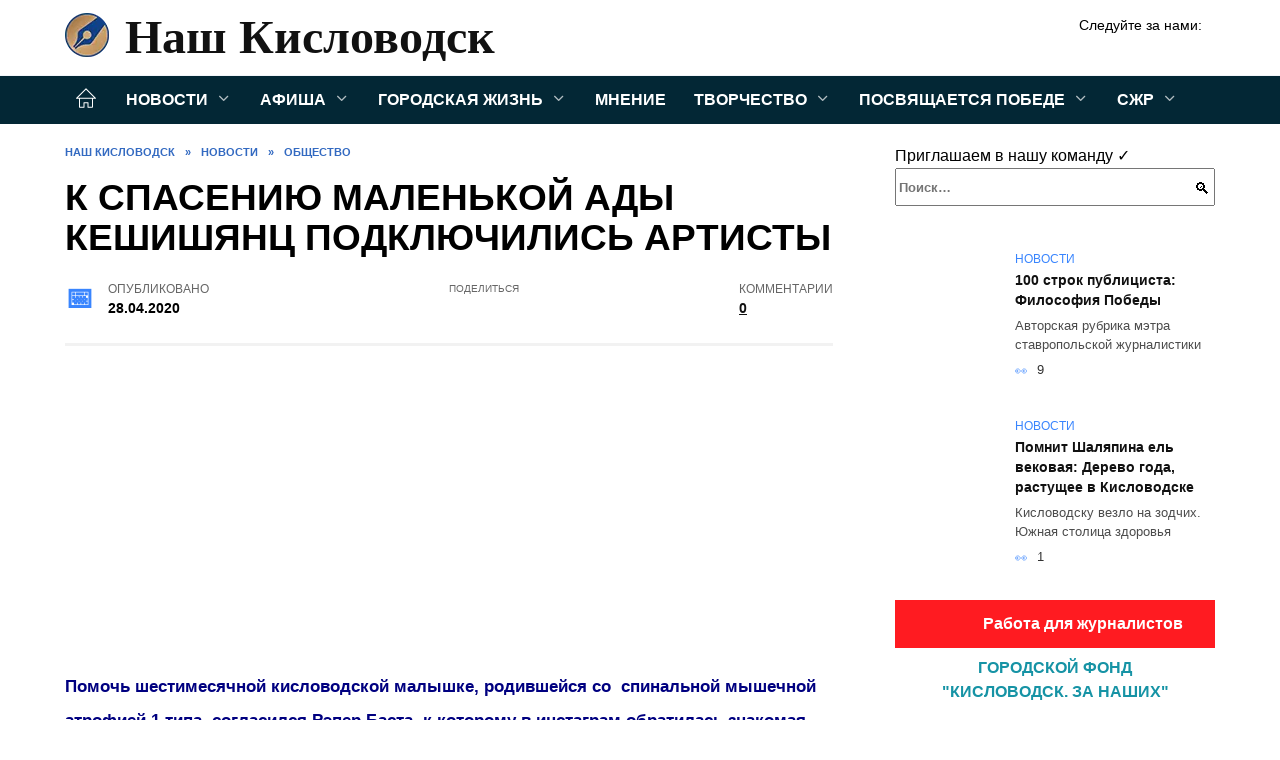

--- FILE ---
content_type: text/html; charset=UTF-8
request_url: https://nash-kislovodsk.ru/k-spaseniju-malenkoj-ady-keshishjanc-podkljuchilis-artisty
body_size: 26910
content:
<!doctype html><html lang="ru-RU"><head><meta charset="UTF-8"><meta name="viewport" content="width=device-width, initial-scale=1"><meta name='robots' content='index, follow, max-image-preview:large, max-snippet:-1, max-video-preview:-1' /><style type='text/css'></style><style type="text/css" media="all">:root{--color-main:#3985fe;--color-main-darken:#0145b2;--color-main-04:rgba(57, 133, 254, 0.4);--color-main-gray:#25282d;--color-main-light:#f5f9ff;--color-lighted:#3943fe;--color-btn-1:#eb0f6b;--color-btn-2:#707bf0;--color-toc-1:rgba(15, 44, 235, 0.1);--color-toc-2:rgba(15, 154, 235, 0.06);--color-menu-1:#032735;--color-menu-2:#030635;--color-footer:#0d1726}.card-slider__category,.post-card:not(.post-card--small) .post-card__category{background:#fff!important;box-shadow:0 0 10px rgba(0,0,0,.15)}.card-slider__category,.card-slider__category a,.post-card:not(.post-card--small) .post-card__category,.post-card:not(.post-card--small) .post-card__category a{color:#000!important;font-weight:700!important}@media (min-width:992px){.site-header,.site-header-inner .site-branding .site-logotype{min-height:76px}.site-header-inner .site-branding .site-logotype img{margin-top:16px;margin-bottom:16px}}.site-header-inner .site-branding .site-title{--font-nk:"Times New Roman" ,"Georgia", "Bitstream Charter", "Times", serif;text-shadow:none!important;font-family:var(--font-nk)!important}.site-header-inner .site-branding .site-title a{font-family:var(--font-nk)!important}@media (min-width:480px){.site-header-inner .site-branding .site-title,.site-header-inner .site-branding .site-title a{line-height:52px}}@media (min-width:992px){.site-header-inner .site-branding .site-title,.site-header-inner .site-branding .site-title a{line-height:70px;font-size:58px}}.card-slider__body{padding-top:50px;padding-bottom:30px;background-image:linear-gradient(to bottom,transparent,rgba(0,0,0,.45))}.card-slider__title{text-transform:uppercase}@charset "UTF-8";:root{--color-white:#fff;--color-black:#000;--color-vulcan:#6c757d;--color-wpblue:#21759b;--color-oneness:#111;--color-oneness-tr:rgba(17, 17, 17, 0.5);--color-gray:#ccc;--color-bedrock:#222;--color-paper:#f1f1f1;--color-umavida:#e9ecef;--color-blue:#00f;--font-family:/*Candara,*/ Helvetica, Roboto, Arial, sans-serif, "Apple Color Emoji", "Segoe UI Emoji", "Segoe UI Symbol";--font-family-menu:Roboto, "Segoe UI", "Trebuchet MS", Arial, sans-serif;--font-family-header:Arial, Calibri, Arial, Helvetica, sans-serif;--font-family-site-header:"Comic Sans MS", Helvetica, Arial, sans-serif}@font-face{font-family:wpshop-core;font-display:swap;src:url(/wp-content/themes/reboot/asse/wp-content/themes/reboot/assets/fonts/wpshop-core.eot);src:url(/wp-content/themes/reboot/assets/fonts/wpshop-core.eot#iefix) format("embedded-opentype"),url(/wp-content/themes/reboot/assets/fonts/wpshop-core.ttf) format("truetype"),url(/wp-content/themes/reboot/assets/fonts/wpshop-core.woff) format("woff"),url(/wp-content/themes/reboot/assets/fonts/wpshop-core.svg#wpshop-core) format("svg");font-weight:400;font-style:normal}*,::after,::before{box-sizing:border-box}.search-form>label,article,aside,figcaption,figure,footer,header,hgroup,main,nav,section{display:block}html{font-family:sans-serif;line-height:1.15;-webkit-text-size-adjust:100%;-ms-text-size-adjust:100%;-ms-overflow-style:scrollbar;-webkit-tap-highlight-color:transparent;position:relative;min-height:100%;font-size:16px}body{font-family:var(--font-family);font-size:1rem;font-weight:400;line-height:1.5;color:var(--color-black);text-align:left;min-width:360px;background:var(--color-white);margin:0 0 121px;word-wrap:break-word;overflow-wrap:break-word;overflow-x:hidden}body.home #main>.search-form{margin-bottom:20px;height:38px}body.home #main>.search-form .search-field{height:38px;border:1px solid #ced4da}body.home #main>.search-form .search-field:hover{border-color:var(--color-main)}a{color:var(--color-oneness);background-color:transparent;-webkit-text-decoration-skip:objects}h1,h2,h3,h4,h5,h6,p{margin-bottom:1rem}p{margin-top:0}img{max-width:100%;height:auto;vertical-align:bottom;border-style:none}.screen-reader-text{border:0;clip:rect(1px,1px,1px,1px);-webkit-clip-path:inset(50%);clip-path:inset(50%);height:1px;margin:-1px;overflow:hidden;padding:0;position:absolute!important;width:1px;word-wrap:normal!important}.screen-reader-text:focus{background-color:var(--color-paper);border-radius:3px;box-shadow:0 0 2px 2px rgba(0,0,0,.6);clip:auto!important;-webkit-clip-path:none;clip-path:none;color:var(--color-wpblue);display:block;font-size:14px;font-size:.875rem;font-weight:700;height:auto;left:5px;line-height:normal;padding:15px 23px 14px;text-decoration:none;top:5px;width:auto;z-index:100000}.search-screen{display:none}.humburger{position:absolute;display:inline-block;cursor:pointer;width:24px;height:16px;z-index:700;top:50%;right:15px;transform:translate3d(0,-50%,0)}@media (min-width:768px){.humburger{top:50%;transform:translateY(-50%)}}@media (min-width:992px){.humburger{display:none}}.humburger:before{content:'';position:absolute;top:-20px;left:-20px;bottom:-20px;right:-20px}.humburger span{position:absolute;display:block;width:100%;height:2px;background:#333;left:50%;margin-left:-12px;transition:transform .3s,background-color .3s,opacity .3s}.humburger span:first-child{top:0}.humburger span:nth-child(2){top:50%;margin-top:-1px}.humburger span:last-child{bottom:0}.humburger.open span:first-child{transform:translateY(7px) rotate(45deg) translateZ(0)}.humburger.open span:nth-child(2){opacity:0}.humburger.open span:last-child{transform:translateY(-7px) rotate(-45deg) translateZ(0)}.block-after-site,.main-navigation-inner,.related-posts,.section-block,.section-html,.site-content,.site-footer-inner,.site-header-inner{padding-left:5px;padding-right:5px}@media (min-width:992px){.block-after-site,.main-navigation-inner,.section-block,.section-html,.site-content,.site-footer-inner,.site-header-inner{padding-left:20px;padding-right:20px}}.container,.fixed.block-after-site,.fixed.main-navigation-inner,.fixed.related-posts,.fixed.section-block,.fixed.section-html,.fixed.site-content,.fixed.site-footer-inner,.fixed.site-header-inner,.footer-navigation.fixed,.main-navigation.fixed,.site-footer.fixed,.site-header.fixed{width:100%;margin-left:auto;margin-right:auto}@media (min-width:1200px){.container,.fixed.block-after-site,.fixed.main-navigation-inner,.fixed.related-posts,.fixed.section-block,.fixed.section-html,.fixed.site-content,.fixed.site-footer-inner,.fixed.site-header-inner,.footer-navigation.fixed,.main-navigation.fixed,.site-footer.fixed,.site-header.fixed{max-width:1190px}}.site-content{position:relative;padding-top:15px}@media (min-width:992px){.site-content{padding-top:20px}}.no-sidebar.archive .site-content,.no-sidebar.category .site-content,.no-sidebar.single .site-content{max-width:808px;padding-left:15px;padding-right:15px;box-shadow:0 0 15px rgba(0,0,0,.1)}.no-sidebar.archive .site-content .entry-social,.no-sidebar.category .site-content .entry-social,.no-sidebar.single .site-content .entry-social{--sw:100vw;margin-left:calc(-.5*(var(--sw) - 100%));margin-right:calc(-.5*(var(--sw) - 100%));width:var(--sw)}@media (min-width:808px){.no-sidebar.archive .site-content .entry-social,.no-sidebar.category .site-content .entry-social,.no-sidebar.single .site-content .entry-social{--sw:808px}}.no-sidebar.archive .site-content>.site-content-inner,.no-sidebar.category .site-content>.site-content-inner,.no-sidebar.single .site-content>.site-content-inner{max-width:728px;margin:auto}.site-footer-container{z-index:1}.main-navigation ul,.site-content-inner{display:flex;flex-wrap:wrap}.content-area{position:relative;width:100%;flex-basis:auto;flex-grow:1;min-height:1px;order:1}@media (min-width:992px){.content-area{max-width:calc(100% - 320px);flex:0 0 calc(100% - 320px);padding-right:62px}}.sidebar-none .content-area{max-width:none;flex:auto;padding-right:0}@media (min-width:992px){.sidebar-left .content-area{padding-left:70px;padding-right:0;order:2}}.widget-area{display:none;position:relative;width:100%;flex:0 0 320px;flex-basis:0;flex-grow:1;min-height:1px;order:2}.widget-area,.widget-area .post-card--small{max-width:320px}@media (min-width:992px){.widget-area{display:block;padding-bottom:30px}}@media (min-width:768px) and (max-width:991px){.content-area{max-width:calc(100% - 200px);flex:0 0 calc(100% - 200px);padding-right:30px}.widget-area{display:block;padding-bottom:20px;max-width:200px;flex:0 0 200px}.widget-area .post-card--small{min-width:200px}.widget-area .post-card--small .post-card__thumbnail{display:none}}.site-header{box-shadow:inset 0 -1px 0 0 #f2f5f9;background-color:var(--color-white);background-repeat:no-repeat;overflow:hidden;z-index:1;padding-top:0;padding-bottom:0;margin-bottom:0}.site-header .header-search{display:none}.main-navigation ul li,.site-header,.site-header-inner{position:relative}@media (min-width:992px){.site-header-inner{height:76px}}.site-header-inner>.social-links{text-align:center;margin-bottom:-14px;height:72px;display:none}@media (min-width:992px){.site-header-inner>.social-links{display:block}}@media (max-width:1100px){.site-header-inner>.social-links .social-button{margin:0}}.site-header-inner>.social-links>.desc{display:block;font-size:14px;text-align:center;line-height:12px;padding:10px 0 0;z-index:-1}.site-header-inner>.social-links>.social-buttons{height:50px}.site-header-inner .site-branding{padding:0 30px 0 0;justify-content:normal}.site-header-inner .site-branding .site-logotype{min-width:44px}@media (min-width:992px){.site-header-inner .site-branding .site-logotype{min-width:60px}}@media (min-width:768px){.site-header-inner .site-branding .site-logotype{margin-right:0}}.site-header-inner .site-branding .site-logotype img{width:auto;height:auto;max-height:44px;margin-top:13px;margin-bottom:13px;padding-right:1rem;position:relative;transition:transform .5s}@media (max-width:991.49px){.site-header-inner .site-branding .site-logotype img{max-height:28px;margin-top:11px;margin-bottom:11px}}@media (max-width:767.49px){.site-header-inner .site-branding .site-logotype img{padding-right:.4rem}}@media (max-width:479px){.site-header-inner .site-branding .site-logotype img{max-height:24px;margin-top:8px;margin-bottom:8px}}.site-header-inner .site-branding__body{text-align:left;max-width:100%}.site-header-inner .site-branding .site-title{text-shadow:0 0 2px var(--color-main)}@media (max-width:991.49px){.site-header-inner .site-branding .site-title{text-shadow:0 0 1px var(--color-main)}}.site-header-inner .site-branding .site-title,.site-header-inner .site-branding .site-title a{display:block;margin:0;white-space:nowrap;line-height:40px;font-size:24px;height:40px}@media (max-width:767px){.site-header-inner .site-branding .site-title,.site-header-inner .site-branding .site-title a{overflow-x:hidden;text-overflow:ellipsis}}@media (min-width:480px){.site-header-inner .site-branding .site-title,.site-header-inner .site-branding .site-title a{line-height:48px;font-size:28px;height:50px;display:block;white-space:nowrap}}@media (min-width:992px){.site-header-inner .site-branding .site-title,.site-header-inner .site-branding .site-title a{line-height:67px;font-size:48px;height:70px}}.site-header-inner .site-branding:hover .site-logotype img{transform:scale(1.1)}@media (min-width:768px){.site-header-inner{display:flex;justify-content:space-between;align-items:center}}.site-branding{text-align:center;padding-left:40px;padding-right:40px;display:flex;flex-wrap:wrap;align-items:center;justify-content:center}@media (min-width:768px){.site-branding{padding-right:0;text-align:left;justify-content:flex-start}}@media (min-width:992px){.site-branding{padding-left:0}}.site-branding__body{flex:1 1 0}@media (min-width:768px){.site-logotype{margin-right:1.3rem}}.site-logotype img{max-height:100px}.site-title,.site-title a{font-family:var(--font-family-site-header)}.site-title{font-size:1.4em;margin:0 0 5px;font-weight:700;line-height:1.3;color:var(--color-oneness)}.site-title a{text-decoration:none}@media (min-width:768px){.site-title{margin:0;font-size:2em}}.site-description{margin:0;font-size:.9em;line-height:1.3;color:var(--color-oneness)}.header-html-1,.header-html-2,.social-links{text-align:center}@media (max-width:767px){.header-html-1,.header-html-2{margin-top:15px}}@media (min-width:992px){.header-html-1,.header-html-2{padding:0 15px;text-align:left}}@media (max-width:767px){.social-links{margin-top:15px}}@media (min-width:768px){.social-links{text-align:left}}@media (max-width:767px){.header-search{position:absolute;top:5px;right:20px}}.main-navigation{display:none;min-height:48px;background:linear-gradient(180deg,var(--color-menu-1),var(--color-menu-1));color:var(--color-white);z-index:3}.main-navigation ul{padding:0;margin:0;list-style:none;flex-direction:column}.main-navigation ul li .removed-link{cursor:default;color:var(--color-white)}.main-navigation ul li>a,.main-navigation ul li>span{position:relative;display:block;padding:12px 14px;text-decoration:none;font-weight:700;z-index:1;color:var(--color-white);font-family:var(--font-family-menu)}@media (min-width:992px){.main-navigation{display:block}.main-navigation ul{flex-direction:row;margin-left:-5px;margin-right:-5px}.main-navigation ul li>a:before,.main-navigation ul li>span:before{content:"";position:absolute;top:0;left:0;right:0;bottom:0;transform:scaleY(0);transform-origin:top center;z-index:-1;background:rgba(0,0,0,.05);transition:all .2s}.main-navigation ul li>a:hover:before,.main-navigation ul li>span:hover:before{transform:scaleY(1)}}.main-navigation ul li>a [class*=" wci-"],.main-navigation ul li>a [class^=wci-],.main-navigation ul li>span [class*=" wci-"],.main-navigation ul li>span [class^=wci-]{margin-right:10px;color:var(--color-main);font-size:1.1em}.main-navigation ul li .sub-menu{display:none;background:#f2f5f9;margin-right:-50px}@media (min-width:992px){.main-navigation ul li .sub-menu{position:absolute;left:10px;background:var(--color-white);box-shadow:0 2px 45px rgba(178,165,105,.25);z-index:9999991;margin-right:0}}.main-navigation ul li .sub-menu li{margin-right:0;background-color:var(--color-menu-2)}.main-navigation ul li .sub-menu li>a,.main-navigation ul li .sub-menu li>span{padding:20px 30px}@media (min-width:768px){.main-navigation ul li .sub-menu li>a,.main-navigation ul li .sub-menu li>span{white-space:nowrap}}.main-navigation ul li .sub-menu li.menu-item-has-children>a:after,.main-navigation ul li .sub-menu li.menu-item-has-children>span:after{content:"↦"}.main-navigation ul li .sub-menu .sub-menu{font-size:.9em}@media (min-width:992px){.main-navigation ul li .sub-menu .sub-menu{top:0;left:100%}.main-navigation ul li .sub-menu .sub-menu li>a,.main-navigation ul li .sub-menu .sub-menu li>span{padding:15px 20px}}.main-navigation ul li.menu-item-has-children{padding-right:50px}.main-navigation ul li.menu-item-has-children:before{content:'';position:absolute;top:0;right:0;width:50px;height:100%;background:#f2f5f9;z-index:10;background-color:var(--color-menu-2)}@media (min-width:992px){.main-navigation ul li.menu-item-has-children:before{display:none}}.main-navigation ul li.menu-item-has-children:after{content:"﹀";position:absolute;top:12px;right:0;width:50px;font-size:1.2em;text-align:center;transition:all .3s;z-index:11}@media (min-width:992px){.main-navigation ul li.menu-item-has-children:after{display:none}}.main-navigation ul li.menu-item-has-children.open:after{transform:rotate(180deg)}@media (min-width:992px){.main-navigation ul li.menu-item-has-children{padding-right:0}.main-navigation ul li.menu-item-has-children:after{display:none}}.main-navigation ul li.menu-item-has-children>a:after,.main-navigation ul li.menu-item-has-children>span:after{display:none;content:"﹀";margin-left:.5em;opacity:.7}@media (min-width:992px){.main-navigation ul li.menu-item-has-children>a:after,.main-navigation ul li.menu-item-has-children>span:after{display:inline}.main-navigation ul li.only-hamburger{display:none}}.main-navigation ul .menu-item-cols-2>.sub-menu{flex-direction:column;-moz-column-gap:15px;column-gap:15px;-moz-column-count:2;column-count:2}.main-navigation{position:relative}.main-navigation ul .menu-item-cols-2>.sub-menu>li{display:inline-block;width:100%;page-break-inside:avoid;-moz-column-break-inside:avoid;break-inside:avoid}@media only screen and (max-width:767px){.main-navigation ul .menu-item-cols-2>.sub-menu{-moz-column-count:1;column-count:1}}.site-navigation-fixed{position:fixed;top:0;z-index:9999}.main-navigation ul li.menu-item-has-children:after,.main-navigation ul li.menu-item-has-children>a:after,.main-navigation ul li.menu-item-has-children>span:after{font-family:wpshop-core!important;speak:none;font-style:normal;font-weight:400;font-variant:normal;text-transform:none;line-height:1;-webkit-font-smoothing:antialiased;-moz-osx-font-smoothing:grayscale}.menu-item-home a:before{display:inline-block}.menu-item-home a:after,.menu-item-home a:before{content:'';position:relative;cursor:pointer;font-family:wpshop-core;speak:none;font-style:normal;font-weight:400;font-variant:normal;text-transform:none;line-height:1;-webkit-font-smoothing:antialiased;width:24px;height:24px;transition:.5s transform;background:url("data:image/svg+xml,%3Csvg xmlns='http://www.w3.org/2000/svg' class='svg-icon' viewBox='0 0 20 20'%3E%3Cpath fill='white' d='M18.121,9.88l-7.832-7.836c-0.155-0.158-0.428-0.155-0.584,0L1.842,9.913c-0.262,0.263-0.073,0.705,0.292,0.705h2.069v7.042c0,0.227,0.187,0.414,0.414,0.414h3.725c0.228,0,0.414-0.188,0.414-0.414v-3.313h2.483v3.313c0,0.227,0.187,0.414,0.413,0.414h3.726c0.229,0,0.414-0.188,0.414-0.414v-7.042h2.068h0.004C18.331,10.617,18.389,10.146,18.121,9.88 M14.963,17.245h-2.896v-3.313c0-0.229-0.186-0.415-0.414-0.415H8.342c-0.228,0-0.414,0.187-0.414,0.415v3.313H5.032v-6.628h9.931V17.245z M3.133,9.79l6.864-6.868l6.867,6.868H3.133z'%3E%3C/path%3E%3C/svg%3E") center center no-repeat}.menu-item-home a:before{vertical-align:sub;margin-right:6px}.menu-item-home a:after{margin-top:-2px;display:none}@media (min-width:992px){.menu-item-home a{font-size:0}.menu-item-home a:after{display:inline-block}.menu-item-home a:before{display:none}}.menu-item-home a:hover:after,.menu-item-home a:hover:before{transform:scale(1.2)}.social-links{font-size:1.3em}.social-button{position:relative;display:inline-flex;padding:0 .5em;height:2em;margin:0 2px;cursor:pointer;transition:all .3s;align-items:center}.social-button:before{content:'';display:block;height:100%;margin-left:.2em;margin-right:.2em;width:1.5em;text-align:center;color:var(--color-white)}.social-button span{white-space:nowrap;margin-left:.3em;margin-right:.3em}.social-button span[data-counter]{margin:0 .5em;font-size:.8em}.social-button span[data-counter]:empty{display:none}.social-button--empty{background:0 0}@media (min-width:576px){.social-button{margin:0 4px}}@media (min-width:768px){.social-button--line,.social-button--sms{display:none}}.social-buttons--square .social-button{padding:0 .1em;width:2em;height:2em}.social-buttons--circle .social-button{border-radius:50%}.social-buttons--small .social-button{width:1.7em;height:1.7em}.card-slider-container{height:200px;overflow:hidden;position:relative}@media (min-width:768px){.card-slider-container{height:400px}}.card-slider-container:not(.swiper-container-initialized) .card-slider__body-inner{opacity:.01}.card-slider-container:not(.swiper-container-initialized) .swiper-slide:not(:first-child){display:none}.slider-image{display:block;border-radius:0!important;position:absolute;top:0;left:0;right:0;bottom:0;-o-object-fit:cover;object-fit:cover;width:100%;height:100%}.search-form{position:relative}.search-form .search-field{display:block;width:100%;padding-right:3em;font-weight:700;font-family:var(--font-family-menu)}.search-form .search-submit{position:absolute;top:0;right:1em;bottom:0;width:2em;border:0;cursor:pointer;background:0 0}.search-form .search-submit:before{position:relative;content:"🔍";font-size:1.2em;top:.1em}.search-form .search-submit:hover:before{color:var(--color-main)}.search-form .search-submit:focus{outline:0}.search-form .search-submit:focus:before{color:var(--color-main)}@media (min-width:1200px){.search-form .search-field{padding-right:2em}.search-form .search-submit{right:0}}.breadcrumb{font-size:.7em;color:#666;margin-bottom:10px;opacity:.8;transition:all .3s}.breadcrumb:hover{opacity:1}.breadcrumb a,.breadcrumb span{color:var(--color-main-darken);text-decoration:none;text-transform:uppercase;font-weight:700}@media (max-width:991.49px){.breadcrumb>.breadcrumb-item:first-of-type span[itemprop=name]{font-size:0}.breadcrumb>.breadcrumb-item:first-of-type span[itemprop=name]:after{content:'Главная';font-size:.7rem}}.breadcrumb-separator{margin-left:7px;margin-right:7px}.post-cards{display:flex;flex-wrap:wrap}.post-card{position:relative;max-width:730px;margin:0 auto 50px}.post-card__title{font-weight:700;font-size:1.1em;margin-bottom:.4em;transition:all .3s}.post-card__title a{padding-top:.1em;padding-bottom:.1em;text-decoration:none;transition:all .3s}@media (min-width:576px){.post-card__title{font-size:1.3em}}@media (min-width:768px){.post-card__title{font-size:1.6em;line-height:1.4}}@media (min-width:992px){.post-card__title{font-size:2em}}.post-card__meta{position:relative;font-size:.85em;margin-bottom:.8em;opacity:.8}.post-card__author,.post-card__comments,.post-card__date,.post-card__like,.post-card__views{position:relative;display:inline-block;padding-left:1.7em;margin-right:20px;margin-bottom:.3em}.post-card__author:before,.post-card__comments:before,.post-card__date:before,.post-card__like:before,.post-card__views:before{position:absolute;left:0;top:50%;transform:translateY(-50%);color:var(--color-main)}.post-card__comments:before{content:"💬"}.post-card__date:before{content:"📅"}.post-card__views:before{content:"👀"}.post-card__like:before{content:"♥"}.post-card__author:before{content:"👤"}.post-card:not(.post-card--small) .post-card__category{display:inline-block;padding:.3em 1.4em;margin-bottom:1.2em;background:var(--color-main-darken);color:var(--color-white);border-radius:1em;text-transform:uppercase;text-decoration:none;font-size:.7em;transform:translateZ(0)}.post-card:not(.post-card--small) .post-card__category a{color:var(--color-white);text-decoration:none}.post-card__thumbnail{margin-bottom:1em}.post-card--view-overlay:before,.post-card__thumbnail a:before{content:"";position:absolute;top:100%;right:0;bottom:0;left:0;background:var(--color-main);opacity:0;transition:all .3s}.post-card--grid .post-card__thumbnail:hover:before,.post-card__thumbnail a:hover:before{top:0;opacity:.15}.post-card__thumbnail .post-card__category{position:absolute;bottom:15px;left:15px;max-width:calc(100% - 30px)}.post-card__body,.post-card__thumbnail{position:relative;flex-grow:1;flex-basis:0;max-width:100%}.post-card__description{position:relative;margin-bottom:.4em}.post-card--view-title{text-align:center}@media (min-width:768px){.post-card--view-title .post-card__title{font-size:2em}}.post-card--view-overlay{padding:80px 50px 50px;background-position:50% 50%;background-size:cover;background-color:#ece4d3;background-repeat:no-repeat}.post-card--view-overlay:before{top:0;background:rgba(0,0,254,.85);opacity:.86;transition:all .2s;z-index:1;-webkit-backface-visibility:hidden;backface-visibility:hidden}.post-card--view-overlay:hover .post-card__meta{transform:translateY(0);opacity:1}.post-card--view-overlay:hover:before{opacity:.95}.post-card--view-overlay>a{text-decoration:none;color:var(--color-white)}.post-card--view-overlay .post-card__title{margin-bottom:.8em;z-index:5}.post-card--view-overlay .post-card__body{color:var(--color-white);z-index:5}.post-card--view-overlay .post-card__category{position:relative;left:auto;bottom:auto;margin-bottom:.8em}.post-card--view-overlay .post-card__author:before,.post-card--view-overlay .post-card__comments:before,.post-card--view-overlay .post-card__date:before,.post-card--view-overlay .post-card__like:before,.post-card--view-overlay .post-card__views:before{color:var(--color-white)}.post-card--view-overlay .post-card__meta{margin-bottom:0;transition:all .2s;transform:translateY(-10px);opacity:0}.post-card--view-overlay .post-card__description{margin-bottom:1.5em}.post-card--view-overlay.post-card--standard{margin-bottom:70px}@media (min-width:576px){.post-cards--grid{margin-left:-5px;margin-right:-5px}}@media (min-width:768px){.post-cards--grid{margin-left:-20px;margin-right:-20px}}.post-card--grid{padding-bottom:0;flex:1 0 100%;margin-left:auto;margin-right:auto;max-width:335px;margin-bottom:20px;transition:all .2s}.post-card--grid.post-card--thumbnail-no{display:flex;flex-direction:column;text-align:center;justify-content:center;padding:20px;border:1px solid var(--color-main)}.post-card--grid.post-card--thumbnail-no .post-card__title{padding-top:30px;padding-bottom:20px}.post-card--grid.post-card--thumbnail-no .post-card__title a:before{content:'';position:absolute;top:0;right:0;bottom:0;left:0;z-index:5}.post-card--grid:nth-child(6n),.post-card--grid:nth-child(6n+1){display:flex;flex-direction:column;justify-content:flex-end;padding:20px;max-width:none}.post-card--grid:nth-child(6n):hover .post-card__thumbnail img,.post-card--grid:nth-child(6n+1):hover .post-card__thumbnail img{transform:translate(-50%,-50%) scale(1.1) translateZ(0)}.post-card--grid:nth-child(6n).post-card--thumbnail-no,.post-card--grid:nth-child(6n+1).post-card--thumbnail-no{justify-content:center}.post-card--grid:nth-child(6n) .post-card__thumbnail,.post-card--grid:nth-child(6n+1) .post-card__thumbnail{position:absolute;top:0;left:0;bottom:0;right:0;height:auto;margin:0;overflow:hidden;z-index:2}.post-card--grid:nth-child(6n) .post-card__thumbnail img,.post-card--grid:nth-child(6n+1) .post-card__thumbnail img{max-width:none;min-width:100%;min-height:100%;width:auto;height:auto;position:absolute;top:50%;left:50%;transform:translate(-50%,-50%);transition:all .25s;z-index:2}.post-card--grid:nth-child(6n) .post-card__body,.post-card--grid:nth-child(6n+1) .post-card__body{z-index:4}.post-card--grid:nth-child(6n) .post-card__title,.post-card--grid:nth-child(6n+1) .post-card__title{font-size:1.2em;z-index:4}.post-card--grid:nth-child(6n) .post-card__meta,.post-card--grid:nth-child(6n+1) .post-card__meta{pointer-events:none;z-index:4}.post-card--grid:nth-child(6n):not(.post-card--thumbnail-no) .post-card__thumbnail:before,.post-card--grid:nth-child(6n+1):not(.post-card--thumbnail-no) .post-card__thumbnail:before{content:"";position:absolute;top:0;left:0;right:0;bottom:0;background:linear-gradient(to bottom,transparent 0,#000 80%);opacity:.55;transition:all .2s;z-index:3;-webkit-backface-visibility:hidden;backface-visibility:hidden}.post-card--grid:nth-child(6n):not(.post-card--thumbnail-no) .post-card__title,.post-card--grid:nth-child(6n+1):not(.post-card--thumbnail-no) .post-card__title{padding-top:100px;color:var(--color-white)}.post-card--grid:nth-child(6n):not(.post-card--thumbnail-no) .post-card__author:before,.post-card--grid:nth-child(6n):not(.post-card--thumbnail-no) .post-card__comments:before,.post-card--grid:nth-child(6n):not(.post-card--thumbnail-no) .post-card__date:before,.post-card--grid:nth-child(6n):not(.post-card--thumbnail-no) .post-card__like:before,.post-card--grid:nth-child(6n):not(.post-card--thumbnail-no) .post-card__title a,.post-card--grid:nth-child(6n):not(.post-card--thumbnail-no) .post-card__views:before,.post-card--grid:nth-child(6n+1):not(.post-card--thumbnail-no) .post-card__author:before,.post-card--grid:nth-child(6n+1):not(.post-card--thumbnail-no) .post-card__comments:before,.post-card--grid:nth-child(6n+1):not(.post-card--thumbnail-no) .post-card__date:before,.post-card--grid:nth-child(6n+1):not(.post-card--thumbnail-no) .post-card__like:before,.post-card--grid:nth-child(6n+1):not(.post-card--thumbnail-no) .post-card__title a,.post-card--grid:nth-child(6n+1):not(.post-card--thumbnail-no) .post-card__views:before{color:var(--color-white)}.post-card--grid:nth-child(6n):not(.post-card--thumbnail-no) .post-card__title a:before,.post-card--grid:nth-child(6n+1):not(.post-card--thumbnail-no) .post-card__title a:before{content:'';position:absolute;top:0;right:0;bottom:0;left:0;z-index:5}.post-card--grid:nth-child(6n):not(.post-card--thumbnail-no) .post-card__body,.post-card--grid:nth-child(6n+1):not(.post-card--thumbnail-no) .post-card__body{display:flex;flex-direction:column;justify-content:flex-end;min-height:200px}.post-card--grid:nth-child(6n):not(.post-card--thumbnail-no) .post-card__meta,.post-card--grid:nth-child(6n+1):not(.post-card--thumbnail-no) .post-card__meta{color:var(--color-white);opacity:.5}.post-card--grid:nth-child(6n):not(.post-card--thumbnail-no) .post-card__description,.post-card--grid:nth-child(6n+1):not(.post-card--thumbnail-no) .post-card__description{color:var(--color-white);display:none}.post-card--grid a,.ytb__title a{text-decoration:none}.post-card--grid .post-card__title{font-size:1em}.post-card--grid .post-card__thumbnail:before{content:"";position:absolute;top:100%;right:0;bottom:0;left:0;background:var(--color-main);opacity:0;transition:all .3s}.post-card--grid .post-card__thumbnail img[src$=".webp"]{width:auto}.post-card--grid .post-card__category{top:15px;bottom:auto;z-index:3}.post-card--grid .post-card__description{font-size:.9em}.post-card--grid .post-card__meta{margin-bottom:0}@media (min-width:576px){.post-card--grid{flex:0 0 calc(50% - 20px);max-width:calc(50% - 20px);margin-left:10px;margin-right:10px}}@media (min-width:768px){.post-card--grid{flex:0 0 calc(33.33% - 40px);max-width:calc(33.33% - 40px);margin-left:20px;margin-right:20px;margin-bottom:50px}body.sidebar-none .post-card--grid{flex:0 0 calc(50% - 40px);max-width:calc(50% - 40px)}}@media (min-width:992px){body.sidebar-none .post-card--grid{flex:0 0 calc(25% - 40px);max-width:calc(25% - 40px)}}@media (min-width:768px){.post-card--grid.post-card--thumbnail-no .post-card__title{padding-top:70px}}@media (min-width:576px){body.sidebar-none .post-card--grid:nth-child(6n),body.sidebar-none .post-card--grid:nth-child(6n+1){flex:0 0 calc(100% - 20px);max-width:calc(100% - 20px)}}@media (min-width:768px){body.sidebar-none .post-card--grid:nth-child(6n),body.sidebar-none .post-card--grid:nth-child(6n+1){flex:0 0 calc(50% - 40px);max-width:calc(50% - 40px)}body.sidebar-none .post-card--grid:nth-child(6n) .post-card__title,body.sidebar-none .post-card--grid:nth-child(6n+1) .post-card__title{font-size:1.5em}.post-card--grid .post-card__title{font-size:1.1em}}.post-cards--small{justify-content:space-between}.post-cards--small.post-cards>.post-card.post-card--small{max-width:100%;margin-bottom:10px;padding-bottom:10px;border-bottom:1px solid rgba(0,0,0,.06)}.post-cards--small.post-cards>.post-card.post-card--small .post-card__thumbnail{max-width:75px}@media (max-width:424.49px){.post-cards--small.post-cards>.post-card.post-card--small .post-card__thumbnail{margin-right:10px}}.post-card--small .post-card__thumbnail img[src$=".webp"],.post-cards--small.post-cards>.post-card.post-card--small .post-card__thumbnail img[src$=".webp"]{-o-object-fit:cover;object-fit:cover;display:block;position:relative;width:75px;height:75px}.post-cards--small.post-cards>.post-card.post-card--small .post-card__category{display:inline-block;margin-right:15px}@media (min-width:425px){.post-cards--small.post-cards>.post-card.post-card--small .post-card__category{float:right}}@media (min-width:768px){.post-cards--small.post-cards>.post-card.post-card--small{margin-bottom:15px;padding-bottom:15px}}.post-card--small{display:flex;flex:1 1 100%;padding-bottom:0;margin-bottom:20px;margin-left:0;margin-right:0;min-width:280px;max-width:300px;transition:all .3s}.post-card--small .post-card__thumbnail{max-width:100px;margin-right:20px;margin-bottom:0}.post-card--small .post-card__thumbnail img[src$=".webp"]{width:100px;height:100px}.post-card--small .post-card__title{position:static;font-size:.9em}.post-card--small .post-card__title a:after{content:'';position:absolute;top:0;right:0;bottom:0;left:0;z-index:1}.post-card--small .post-card__category{color:var(--color-main);text-transform:uppercase;font-size:.75em}.post-card--small .post-card__description{margin-bottom:.5em;font-size:.8em;opacity:.7}.post-card--small .post-card__meta{font-size:.8em;margin-bottom:0}.post-card--small .post-card__body{position:static}@media (min-width:768px){.post-card--small{margin-bottom:30px}}.comment-reply-title,.comments-title,.h1,.h2,.h3,.h4,.h5{margin:2em 0 1em;font-family:var(--font-family-header)}.h6{font-family:var(--font-family-header)}.related-posts__header,.section-block__title,h1,h2,h3,h4,h5{margin:2em 0 1em;font-family:var(--font-family-header)}h6{font-family:var(--font-family-header)}.h1,h1{font-size:1.375em;line-height:1.1}.h2,.related-posts__header,.section-block__title,h2{font-size:1.4375em;line-height:1.2}.comment-reply-title,.comments-title,.h3,h3{font-size:1.25em;line-height:1.3}.h4,h4{font-size:1.125em;line-height:1.4}.h5,h5{font-size:1em;line-height:1.5}.h6,h6{font-size:.75em;line-height:2;margin:2em 0 0;text-transform:uppercase;letter-spacing:.05em}@media (min-width:768px){.h1,h1{font-size:2.3em;margin-bottom:.61538462em}.h2,.related-posts__header,.section-block__title,h2{font-size:1.85em;margin-bottom:.77419355em}.comment-reply-title,.comments-title,.h3,h3{font-size:1.5625em;margin-bottom:.96em}.h4,h4{font-size:1.25em;margin-top:1.8em;margin-bottom:1em}}.comment-reply-title:first-child,.comments-title:first-child,.h1:first-child,.h2:first-child,.h3:first-child,.h4:first-child,.h5:first-child,.h6:first-child,.related-posts__header:first-child,.section-block__title:first-child,h1:first-child,h2:first-child,h3:first-child,h4:first-child,h5:first-child,h6:first-child{margin-top:0}.h1+.h2,.h1+.related-posts__header,.h1+.section-block__title,h1+h2{margin-top:1.2em}.h2+.comment-reply-title,.h2+.comments-title,.h2+.h3,.related-posts__header+.comment-reply-title,.related-posts__header+.comments-title,.related-posts__header+.h3,.section-block__title+.comment-reply-title,.section-block__title+.comments-title,.section-block__title+.h3,h2+h3{margin-top:1.3em}.comment-reply-title+.h4,.comments-title+.h4,.h3+.h4,h3+h4{margin-top:1.4em}.h4+.h5,h4+h5{margin-top:1.5em}.h5+.h6,h5+h6{margin-top:2em}.related-posts{order:3}.entry-title{margin-top:.5em!important}.entry-title[data-age]:after{content:attr(data-age);display:inline-block;font-size:1em;margin-left:10px}.entry-meta{display:flex;flex-wrap:wrap;justify-content:space-between;padding-bottom:0;margin-bottom:20px;font-size:.9em;font-weight:700;border-bottom:3px solid #f2f2f2;min-height:65px}.entry-meta .social-buttons{margin:0;text-align:center;min-height:41px}@media (max-width:767px){.entry-meta .social-buttons .social-button{margin:0}}@media (max-width:626px){.entry-meta .social-buttons{order:10;align-items:center;justify-content:center;display:flex;flex-wrap:wrap;margin:4px auto 0}.entry-meta .social-buttons .entry-label{width:100%}}.sidebar-none .entry-meta{max-width:870px;margin-bottom:40px;border-bottom:none}.entry-label{display:block;text-transform:uppercase;font-size:.8em;color:#666;font-weight:400}.entry-author,.entry-date,.entry-time,.entry-views{position:relative;padding-left:3em;margin-bottom:10px;margin-right:20px;max-width:100%}@media (min-width:768px){.entry-author,.entry-date,.entry-time,.entry-views{margin-bottom:0}}.entry-author:before,.entry-date:before,.entry-time:before,.entry-views:before{position:absolute;left:0;top:.6em;transform:translateY(-50%);font-size:2em;color:var(--color-main)}.entry-author:before{content:"👤"}.entry-time:before{content:"🕒"}.entry-views:before{content:"👀"}.entry-date:before{content:"📅"}.entry-image{margin-bottom:25px}.article-post{margin-bottom:.25rem}@media (max-width:767px){.article-post>.post-card__thumbnail{margin:-15px -5px 15px}.article-post>.post-card__thumbnail img{max-width:calc(100% + 10px)}}.article-post .social-buttons{font-size:.9em;margin-bottom:1rem}.child-categories{margin-bottom:15px}.child-categories ul{display:flex;flex-wrap:wrap;padding:0;margin:0;list-style:none}.child-categories ul li{margin-right:15px;margin-bottom:15px}.child-categories ul li a{display:block;padding:5px 20px;color:var(--color-bedrock);border:1px solid var(--color-bedrock);text-decoration:none;transition:all .3s}.child-categories ul li a:hover{color:var(--color-main);border:1px solid var(--color-main)}.child-categories ul:before{display:none!important}.entry-content,.home-text,.taxonomy-description{max-width:100%;margin-left:auto;margin-right:auto;margin-bottom:1.1rem;line-height:1.8}@media (min-width:1200px){.entry-content,.home-text,.taxonomy-description{font-size:17.4px;line-height:2}}.entry-content img[class*=wp-image-],.home-text img[class*=wp-image-],.taxonomy-description img[class*=wp-image-]{display:block;max-width:100%}.entry-content img[class*=wp-image-]:not(.alignleft):not(.alignright),.home-text img[class*=wp-image-]:not(.alignleft):not(.alignright),.taxonomy-description img[class*=wp-image-]:not(.alignleft):not(.alignright){margin-left:auto;margin-right:auto}@media (max-width:425px){.entry-content img[class*=wp-image-].alignleft,.entry-content img[class*=wp-image-].alignright,.home-text img[class*=wp-image-].alignleft,.home-text img[class*=wp-image-].alignright,.taxonomy-description img[class*=wp-image-].alignleft,.taxonomy-description img[class*=wp-image-].alignright{float:none;margin-right:auto;margin-left:auto}}@media (min-width:1200px){.entry-content img[class*=wp-image-],.home-text img[class*=wp-image-],.taxonomy-description img[class*=wp-image-]{max-width:700px}.no-sidebar .entry-content img[class*=wp-image-],.no-sidebar .home-text img[class*=wp-image-],.no-sidebar .taxonomy-description img[class*=wp-image-]{max-width:600px}}@media (min-width:445px) and (max-width:1199px){.entry-content img[class*=wp-image-],.home-text img[class*=wp-image-],.taxonomy-description img[class*=wp-image-]{max-width:425px}}.entry-content>p:last-child,.home-text>p:last-child,.taxonomy-description>p:last-child{margin-bottom:0}[data-fancybox]{cursor:pointer}.entry-content .wp-block-button,.entry-content p,.taxonomy-description .wp-block-button,.taxonomy-description p{margin-bottom:1.7em}.entry-content iframe,.taxonomy-description iframe{max-width:100%}.widget-area .widget.widget_search{height:38px;margin-bottom:40px}.widget-area .widget.widget_search .search-field{height:38px}#secondary._sticked{display:flex;flex-direction:column}#secondary._sticked>*{width:100%}#secondary._sticked>.js-sticky-sidebar__container{flex:1 1 100%}#secondary._sticked>.js-sticky-sidebar__container:after{display:block;content:''}#secondary._sticked>.js-sticky-sidebar__container>.js-sticky-sidebar__inner-wrapper{will-change:min-height}#secondary._sticked>.js-sticky-sidebar__container>.js-sticky-sidebar__inner-wrapper>.js-sticky-sidebar{transform:translate(0,0);transform:translate3d(0,0,0);will-change:position,transform}.ytb{display:flex;flex-wrap:wrap;margin:15px auto}@media (max-width:425px){.ytb{margin:10px auto}}.ytb_main{margin-top:-25px}.ytb__item{display:flex;flex-direction:column;width:100%}.ytb>.ytb__item{width:50%}.ytb>.ytb__item>.ytb__image{height:210px}.ytb>.ytb__item:nth-child(2n){padding-left:1%}.ytb>.ytb__item:nth-child(2n-1){padding-right:1%}.ytb>.ytb__item:nth-child(2n-1):last-child{width:100%;padding:0}.ytb>.ytb__item:nth-child(2n-1):last-child>.ytb__image{height:360px}@media (max-width:767px){.ytb>.ytb__item>.ytb__image{height:180px}.ytb>.ytb__item:nth-child(2n-1):last-child>.ytb__image{height:240px}}@media (max-width:425px){.ytb>.ytb__item{width:100%!important;padding:0!important}.ytb>.ytb__item:nth-child(2n-1):not(last-child){margin-bottom:10px}.ytb>.ytb__item>.ytb__image{height:200px!important;margin-left:-5px;margin-right:-5px;width:calc(100% + 10px)}}.ytb__image,.ytb__title{display:block;width:100%;margin-top:auto}.ytb__title{font-size:14px;font-weight:700;line-height:1.15em;padding-bottom:4px;font-family:var(--font-family-menu);margin-bottom:0!important}.ytb__image{position:relative;cursor:pointer}.ytb__image img{display:block;width:100%;height:100%;-o-object-fit:cover;object-fit:cover;position:absolute;top:0;left:0;right:0;bottom:0}.ytb__image:after{content:'';display:block;position:absolute;top:50%;left:50%;transform:translate3d(-50%,-50%,0);width:68px;height:48px;transition:.7s transform,.7s filter;background-image:url("data:image/svg+xml,%3Csvg xmlns='http://www.w3.org/2000/svg' height='100%25' version='1.1' viewBox='0 0 68 48' width='100%25'%3E%3Cpath class='ytp-large-play-button-bg' d='M66.52,7.74c-0.78-2.93-2.49-5.41-5.42-6.19C55.79,.13,34,0,34,0S12.21,.13,6.9,1.55 C3.97,2.33,2.27,4.81,1.48,7.74C0.06,13.05,0,24,0,24s0.06,10.95,1.48,16.26c0.78,2.93,2.49,5.41,5.42,6.19 C12.21,47.87,34,48,34,48s21.79-0.13,27.1-1.55c2.93-0.78,4.64-3.26,5.42-6.19C67.94,34.95,68,24,68,24S67.94,13.05,66.52,7.74z' fill='tomato' fill-opacity='0.69'%3E%3C/path%3E%3Cpath d='M 45,24 27,14 27,34' fill='%23fff'%3E%3C/path%3E%3C/svg%3E")}.ytb__image:hover:after{transform:translate3d(-50%,-50%,0) scale(1.3);filter:saturate(900%) contrast(.8)}.ytb__iframe{width:100%;min-height:240px}.ytb_h{display:none}.ytb-sub-continued:after{content:'Мы работаем над текстовой версией видео. Добавьте страницу в закладки и зайдите через несколько дней!'}.ytb-h-same-videos{font-size:16px;text-align:center;margin:10px 0}.entry-tags{overflow:hidden}.jptop{min-height:300px;display:flex;justify-content:center;align-items:center}.sticky-sidebar>noindex{margin-bottom:10px;height:600px}.sticky-sidebar>noindex+.widget-articles>:nth-child(2)~*{display:none}</style><link rel="preload" as="style" media="all" href="https://nash-kislovodsk.ru/wp-content/cache/wmac/css/wmac_356817f113d84450311a53e62b5452c0.css" onload="this.onload=null;this.rel='stylesheet'" /><noscript id="aonoscrcss"><link type="text/css" media="all" href="https://nash-kislovodsk.ru/wp-content/cache/wmac/css/wmac_356817f113d84450311a53e62b5452c0.css" rel="stylesheet" /></noscript><title>К СПАСЕНИЮ МАЛЕНЬКОЙ АДЫ КЕШИШЯНЦ ПОДКЛЮЧИЛИСЬ АРТИСТЫ - Наш Кисловодск</title><meta name="description" content="Помочь шестимесячной кисловодской малышке, родившейся со  спинальной мышечной атрофией 1 типа, согласился Рэпер Баста, к которому в инстаграм обратилась..." /><link rel="canonical" href="https://nash-kislovodsk.ru/k-spaseniju-malenkoj-ady-keshishjanc-podkljuchilis-artisty" /><meta property="og:locale" content="ru_RU" /><meta property="og:type" content="article" /><meta property="og:title" content="К СПАСЕНИЮ МАЛЕНЬКОЙ АДЫ КЕШИШЯНЦ ПОДКЛЮЧИЛИСЬ АРТИСТЫ - Наш Кисловодск" /><meta property="og:description" content="Помочь шестимесячной кисловодской малышке, родившейся со  спинальной мышечной атрофией 1 типа, согласился Рэпер Баста, к которому в инстаграм обратилась..." /><meta property="og:url" content="https://nash-kislovodsk.ru/k-spaseniju-malenkoj-ady-keshishjanc-podkljuchilis-artisty" /><meta property="og:site_name" content="Наш Кисловодск" /><meta property="article:publisher" content="https://facebook.com/nash.kislovodsk" /><meta property="article:author" content="https://www.facebook.com/nash.kislovodsk/" /><meta property="article:published_time" content="2020-04-28T07:15:22+00:00" /><meta property="article:modified_time" content="2020-06-18T10:41:13+00:00" /><meta property="og:image" content="https://nash-kislovodsk.ru/wp-content/uploads/2020/04/z2gqnug-iky.jpg" /><meta property="og:image:width" content="400" /><meta property="og:image:height" content="400" /><meta property="og:image:type" content="image/jpeg" /><meta name="author" content="Ирина Стрыжкова" /><meta name="twitter:card" content="summary_large_image" /><meta name="twitter:creator" content="@NashKislovodsk" /><meta name="twitter:site" content="@nashkislovodsk" /><meta name="twitter:label1" content="Написано автором" /><meta name="twitter:data1" content="Ирина Стрыжкова" /> <script type="application/ld+json" class="yoast-schema-graph">{"@context":"https://schema.org","@graph":[{"@type":"Article","@id":"https://nash-kislovodsk.ru/k-spaseniju-malenkoj-ady-keshishjanc-podkljuchilis-artisty#article","isPartOf":{"@id":"https://nash-kislovodsk.ru/k-spaseniju-malenkoj-ady-keshishjanc-podkljuchilis-artisty"},"author":{"name":"Ирина Стрыжкова","@id":"https://nash-kislovodsk.ru/#/schema/person/116c25fc60581da7f0ae5775f8bf8752"},"headline":"К СПАСЕНИЮ МАЛЕНЬКОЙ АДЫ КЕШИШЯНЦ ПОДКЛЮЧИЛИСЬ АРТИСТЫ","datePublished":"2020-04-28T07:15:22+00:00","dateModified":"2020-06-18T10:41:13+00:00","mainEntityOfPage":{"@id":"https://nash-kislovodsk.ru/k-spaseniju-malenkoj-ady-keshishjanc-podkljuchilis-artisty"},"wordCount":102,"commentCount":0,"publisher":{"@id":"https://nash-kislovodsk.ru/#organization"},"image":{"@id":"https://nash-kislovodsk.ru/k-spaseniju-malenkoj-ady-keshishjanc-podkljuchilis-artisty#primaryimage"},"thumbnailUrl":"https://nash-kislovodsk.ru/wp-content/uploads/2020/04/z2gqnug-iky.jpg","articleSection":["Общество"],"inLanguage":"ru-RU","potentialAction":[{"@type":"CommentAction","name":"Comment","target":["https://nash-kislovodsk.ru/k-spaseniju-malenkoj-ady-keshishjanc-podkljuchilis-artisty#respond"]}]},{"@type":"WebPage","@id":"https://nash-kislovodsk.ru/k-spaseniju-malenkoj-ady-keshishjanc-podkljuchilis-artisty","url":"https://nash-kislovodsk.ru/k-spaseniju-malenkoj-ady-keshishjanc-podkljuchilis-artisty","name":"К СПАСЕНИЮ МАЛЕНЬКОЙ АДЫ КЕШИШЯНЦ ПОДКЛЮЧИЛИСЬ АРТИСТЫ - Наш Кисловодск","isPartOf":{"@id":"https://nash-kislovodsk.ru/#website"},"primaryImageOfPage":{"@id":"https://nash-kislovodsk.ru/k-spaseniju-malenkoj-ady-keshishjanc-podkljuchilis-artisty#primaryimage"},"image":{"@id":"https://nash-kislovodsk.ru/k-spaseniju-malenkoj-ady-keshishjanc-podkljuchilis-artisty#primaryimage"},"thumbnailUrl":"https://nash-kislovodsk.ru/wp-content/uploads/2020/04/z2gqnug-iky.jpg","datePublished":"2020-04-28T07:15:22+00:00","dateModified":"2020-06-18T10:41:13+00:00","description":"Помочь шестимесячной кисловодской малышке, родившейся со  спинальной мышечной атрофией 1 типа, согласился Рэпер Баста, к которому в инстаграм обратилась...","breadcrumb":{"@id":"https://nash-kislovodsk.ru/k-spaseniju-malenkoj-ady-keshishjanc-podkljuchilis-artisty#breadcrumb"},"inLanguage":"ru-RU","potentialAction":[{"@type":"ReadAction","target":["https://nash-kislovodsk.ru/k-spaseniju-malenkoj-ady-keshishjanc-podkljuchilis-artisty"]}]},{"@type":"ImageObject","inLanguage":"ru-RU","@id":"https://nash-kislovodsk.ru/k-spaseniju-malenkoj-ady-keshishjanc-podkljuchilis-artisty#primaryimage","url":"https://nash-kislovodsk.ru/wp-content/uploads/2020/04/z2gqnug-iky.jpg","contentUrl":"https://nash-kislovodsk.ru/wp-content/uploads/2020/04/z2gqnug-iky.jpg","width":400,"height":400},{"@type":"BreadcrumbList","@id":"https://nash-kislovodsk.ru/k-spaseniju-malenkoj-ady-keshishjanc-podkljuchilis-artisty#breadcrumb","itemListElement":[{"@type":"ListItem","position":1,"name":"Наш Кисловодск","item":"https://nash-kislovodsk.ru/"},{"@type":"ListItem","position":2,"name":"НОВОСТИ","item":"https://nash-kislovodsk.ru/news"},{"@type":"ListItem","position":3,"name":"Общество","item":"https://nash-kislovodsk.ru/news/community"},{"@type":"ListItem","position":4,"name":"К СПАСЕНИЮ МАЛЕНЬКОЙ АДЫ КЕШИШЯНЦ ПОДКЛЮЧИЛИСЬ АРТИСТЫ"}]},{"@type":"WebSite","@id":"https://nash-kislovodsk.ru/#website","url":"https://nash-kislovodsk.ru/","name":"Наш Кисловодск","description":"Сетевое СМИ, площадка кисловодского территориального отделения СЖР. Зарегистрировано Федеральной службой по надзору в сфере связи, информационных технологий и массовых коммуникаций 21 ноября 2014 года. Свидетельство Эл № ФС77-59992. E-mail: nash-kislovodsk@yandex.ru. Учредитель и главный редактор: И. Л. Стрыжкова. E-mail:  irestra@yandex.ru. Тел. +79283155710. Технический директор: А. Н. Кузнецов. E-mail: info@nash-kislovodsk.ru","publisher":{"@id":"https://nash-kislovodsk.ru/#organization"},"potentialAction":[{"@type":"SearchAction","target":{"@type":"EntryPoint","urlTemplate":"https://nash-kislovodsk.ru/?s={search_term_string}"},"query-input":"required name=search_term_string"}],"inLanguage":"ru-RU"},{"@type":"Organization","@id":"https://nash-kislovodsk.ru/#organization","name":"Наш Кисловодск","url":"https://nash-kislovodsk.ru/","logo":{"@type":"ImageObject","inLanguage":"ru-RU","@id":"https://nash-kislovodsk.ru/#/schema/logo/image/","url":"https://nash-kislovodsk.ru/wp-content/uploads/2020/06/logo-3.0.png","contentUrl":"https://nash-kislovodsk.ru/wp-content/uploads/2020/06/logo-3.0.png","width":355,"height":355,"caption":"Наш Кисловодск"},"image":{"@id":"https://nash-kislovodsk.ru/#/schema/logo/image/"},"sameAs":["https://facebook.com/nash.kislovodsk","https://twitter.com/nashkislovodsk","https://instagram.com/nash.kislovodsk.ru","https://vk.com/nash_kislovodsk","https://ok.ru/group/56195186032643","https://t.me/nash_kislovodsk","https://nash-kislovodsk.tumblr.com"]},{"@type":"Person","@id":"https://nash-kislovodsk.ru/#/schema/person/116c25fc60581da7f0ae5775f8bf8752","name":"Ирина Стрыжкова","image":{"@type":"ImageObject","inLanguage":"ru-RU","@id":"https://nash-kislovodsk.ru/#/schema/person/image/","url":"https://nash-kislovodsk.ru/wp-content/uploads/2020/07/irestra_avatar_2-96x96.jpg","contentUrl":"https://nash-kislovodsk.ru/wp-content/uploads/2020/07/irestra_avatar_2-96x96.jpg","caption":"Ирина Стрыжкова"},"description":"Журналист с 1978 года, с 2014-го главный редактор НК","sameAs":["https://nash-kislovodsk.ru/","https://www.facebook.com/nash.kislovodsk/","https://www.instagram.com/nash.kislovodsk.ru/","https://twitter.com/NashKislovodsk","https://www.youtube.com/channel/UCN1l42L9p4nnQsGEHovz8ig"],"url":"https://nash-kislovodsk.ru/author/irestra"}]}</script> <link rel="alternate" type="application/rss+xml" title="Наш Кисловодск &raquo; Лента комментариев к &laquo;К СПАСЕНИЮ МАЛЕНЬКОЙ АДЫ КЕШИШЯНЦ ПОДКЛЮЧИЛИСЬ АРТИСТЫ&raquo;" href="https://nash-kislovodsk.ru/k-spaseniju-malenkoj-ady-keshishjanc-podkljuchilis-artisty/feed" /><style id='classic-theme-styles-inline-css' type='text/css'>/*! This file is auto-generated */
.wp-block-button__link{color:#fff;background-color:#32373c;border-radius:9999px;box-shadow:none;text-decoration:none;padding:calc(.667em + 2px) calc(1.333em + 2px);font-size:1.125em}.wp-block-file__button{background:#32373c;color:#fff;text-decoration:none}</style><style id='global-styles-inline-css' type='text/css'>body{--wp--preset--color--black: #000000;--wp--preset--color--cyan-bluish-gray: #abb8c3;--wp--preset--color--white: #ffffff;--wp--preset--color--pale-pink: #f78da7;--wp--preset--color--vivid-red: #cf2e2e;--wp--preset--color--luminous-vivid-orange: #ff6900;--wp--preset--color--luminous-vivid-amber: #fcb900;--wp--preset--color--light-green-cyan: #7bdcb5;--wp--preset--color--vivid-green-cyan: #00d084;--wp--preset--color--pale-cyan-blue: #8ed1fc;--wp--preset--color--vivid-cyan-blue: #0693e3;--wp--preset--color--vivid-purple: #9b51e0;--wp--preset--gradient--vivid-cyan-blue-to-vivid-purple: linear-gradient(135deg,rgba(6,147,227,1) 0%,rgb(155,81,224) 100%);--wp--preset--gradient--light-green-cyan-to-vivid-green-cyan: linear-gradient(135deg,rgb(122,220,180) 0%,rgb(0,208,130) 100%);--wp--preset--gradient--luminous-vivid-amber-to-luminous-vivid-orange: linear-gradient(135deg,rgba(252,185,0,1) 0%,rgba(255,105,0,1) 100%);--wp--preset--gradient--luminous-vivid-orange-to-vivid-red: linear-gradient(135deg,rgba(255,105,0,1) 0%,rgb(207,46,46) 100%);--wp--preset--gradient--very-light-gray-to-cyan-bluish-gray: linear-gradient(135deg,rgb(238,238,238) 0%,rgb(169,184,195) 100%);--wp--preset--gradient--cool-to-warm-spectrum: linear-gradient(135deg,rgb(74,234,220) 0%,rgb(151,120,209) 20%,rgb(207,42,186) 40%,rgb(238,44,130) 60%,rgb(251,105,98) 80%,rgb(254,248,76) 100%);--wp--preset--gradient--blush-light-purple: linear-gradient(135deg,rgb(255,206,236) 0%,rgb(152,150,240) 100%);--wp--preset--gradient--blush-bordeaux: linear-gradient(135deg,rgb(254,205,165) 0%,rgb(254,45,45) 50%,rgb(107,0,62) 100%);--wp--preset--gradient--luminous-dusk: linear-gradient(135deg,rgb(255,203,112) 0%,rgb(199,81,192) 50%,rgb(65,88,208) 100%);--wp--preset--gradient--pale-ocean: linear-gradient(135deg,rgb(255,245,203) 0%,rgb(182,227,212) 50%,rgb(51,167,181) 100%);--wp--preset--gradient--electric-grass: linear-gradient(135deg,rgb(202,248,128) 0%,rgb(113,206,126) 100%);--wp--preset--gradient--midnight: linear-gradient(135deg,rgb(2,3,129) 0%,rgb(40,116,252) 100%);--wp--preset--font-size--small: 19.5px;--wp--preset--font-size--medium: 20px;--wp--preset--font-size--large: 36.5px;--wp--preset--font-size--x-large: 42px;--wp--preset--font-size--normal: 22px;--wp--preset--font-size--huge: 49.5px;--wp--preset--spacing--20: 0.44rem;--wp--preset--spacing--30: 0.67rem;--wp--preset--spacing--40: 1rem;--wp--preset--spacing--50: 1.5rem;--wp--preset--spacing--60: 2.25rem;--wp--preset--spacing--70: 3.38rem;--wp--preset--spacing--80: 5.06rem;--wp--preset--shadow--natural: 6px 6px 9px rgba(0, 0, 0, 0.2);--wp--preset--shadow--deep: 12px 12px 50px rgba(0, 0, 0, 0.4);--wp--preset--shadow--sharp: 6px 6px 0px rgba(0, 0, 0, 0.2);--wp--preset--shadow--outlined: 6px 6px 0px -3px rgba(255, 255, 255, 1), 6px 6px rgba(0, 0, 0, 1);--wp--preset--shadow--crisp: 6px 6px 0px rgba(0, 0, 0, 1);}:where(.is-layout-flex){gap: 0.5em;}:where(.is-layout-grid){gap: 0.5em;}body .is-layout-flow > .alignleft{float: left;margin-inline-start: 0;margin-inline-end: 2em;}body .is-layout-flow > .alignright{float: right;margin-inline-start: 2em;margin-inline-end: 0;}body .is-layout-flow > .aligncenter{margin-left: auto !important;margin-right: auto !important;}body .is-layout-constrained > .alignleft{float: left;margin-inline-start: 0;margin-inline-end: 2em;}body .is-layout-constrained > .alignright{float: right;margin-inline-start: 2em;margin-inline-end: 0;}body .is-layout-constrained > .aligncenter{margin-left: auto !important;margin-right: auto !important;}body .is-layout-constrained > :where(:not(.alignleft):not(.alignright):not(.alignfull)){max-width: var(--wp--style--global--content-size);margin-left: auto !important;margin-right: auto !important;}body .is-layout-constrained > .alignwide{max-width: var(--wp--style--global--wide-size);}body .is-layout-flex{display: flex;}body .is-layout-flex{flex-wrap: wrap;align-items: center;}body .is-layout-flex > *{margin: 0;}body .is-layout-grid{display: grid;}body .is-layout-grid > *{margin: 0;}:where(.wp-block-columns.is-layout-flex){gap: 2em;}:where(.wp-block-columns.is-layout-grid){gap: 2em;}:where(.wp-block-post-template.is-layout-flex){gap: 1.25em;}:where(.wp-block-post-template.is-layout-grid){gap: 1.25em;}.has-black-color{color: var(--wp--preset--color--black) !important;}.has-cyan-bluish-gray-color{color: var(--wp--preset--color--cyan-bluish-gray) !important;}.has-white-color{color: var(--wp--preset--color--white) !important;}.has-pale-pink-color{color: var(--wp--preset--color--pale-pink) !important;}.has-vivid-red-color{color: var(--wp--preset--color--vivid-red) !important;}.has-luminous-vivid-orange-color{color: var(--wp--preset--color--luminous-vivid-orange) !important;}.has-luminous-vivid-amber-color{color: var(--wp--preset--color--luminous-vivid-amber) !important;}.has-light-green-cyan-color{color: var(--wp--preset--color--light-green-cyan) !important;}.has-vivid-green-cyan-color{color: var(--wp--preset--color--vivid-green-cyan) !important;}.has-pale-cyan-blue-color{color: var(--wp--preset--color--pale-cyan-blue) !important;}.has-vivid-cyan-blue-color{color: var(--wp--preset--color--vivid-cyan-blue) !important;}.has-vivid-purple-color{color: var(--wp--preset--color--vivid-purple) !important;}.has-black-background-color{background-color: var(--wp--preset--color--black) !important;}.has-cyan-bluish-gray-background-color{background-color: var(--wp--preset--color--cyan-bluish-gray) !important;}.has-white-background-color{background-color: var(--wp--preset--color--white) !important;}.has-pale-pink-background-color{background-color: var(--wp--preset--color--pale-pink) !important;}.has-vivid-red-background-color{background-color: var(--wp--preset--color--vivid-red) !important;}.has-luminous-vivid-orange-background-color{background-color: var(--wp--preset--color--luminous-vivid-orange) !important;}.has-luminous-vivid-amber-background-color{background-color: var(--wp--preset--color--luminous-vivid-amber) !important;}.has-light-green-cyan-background-color{background-color: var(--wp--preset--color--light-green-cyan) !important;}.has-vivid-green-cyan-background-color{background-color: var(--wp--preset--color--vivid-green-cyan) !important;}.has-pale-cyan-blue-background-color{background-color: var(--wp--preset--color--pale-cyan-blue) !important;}.has-vivid-cyan-blue-background-color{background-color: var(--wp--preset--color--vivid-cyan-blue) !important;}.has-vivid-purple-background-color{background-color: var(--wp--preset--color--vivid-purple) !important;}.has-black-border-color{border-color: var(--wp--preset--color--black) !important;}.has-cyan-bluish-gray-border-color{border-color: var(--wp--preset--color--cyan-bluish-gray) !important;}.has-white-border-color{border-color: var(--wp--preset--color--white) !important;}.has-pale-pink-border-color{border-color: var(--wp--preset--color--pale-pink) !important;}.has-vivid-red-border-color{border-color: var(--wp--preset--color--vivid-red) !important;}.has-luminous-vivid-orange-border-color{border-color: var(--wp--preset--color--luminous-vivid-orange) !important;}.has-luminous-vivid-amber-border-color{border-color: var(--wp--preset--color--luminous-vivid-amber) !important;}.has-light-green-cyan-border-color{border-color: var(--wp--preset--color--light-green-cyan) !important;}.has-vivid-green-cyan-border-color{border-color: var(--wp--preset--color--vivid-green-cyan) !important;}.has-pale-cyan-blue-border-color{border-color: var(--wp--preset--color--pale-cyan-blue) !important;}.has-vivid-cyan-blue-border-color{border-color: var(--wp--preset--color--vivid-cyan-blue) !important;}.has-vivid-purple-border-color{border-color: var(--wp--preset--color--vivid-purple) !important;}.has-vivid-cyan-blue-to-vivid-purple-gradient-background{background: var(--wp--preset--gradient--vivid-cyan-blue-to-vivid-purple) !important;}.has-light-green-cyan-to-vivid-green-cyan-gradient-background{background: var(--wp--preset--gradient--light-green-cyan-to-vivid-green-cyan) !important;}.has-luminous-vivid-amber-to-luminous-vivid-orange-gradient-background{background: var(--wp--preset--gradient--luminous-vivid-amber-to-luminous-vivid-orange) !important;}.has-luminous-vivid-orange-to-vivid-red-gradient-background{background: var(--wp--preset--gradient--luminous-vivid-orange-to-vivid-red) !important;}.has-very-light-gray-to-cyan-bluish-gray-gradient-background{background: var(--wp--preset--gradient--very-light-gray-to-cyan-bluish-gray) !important;}.has-cool-to-warm-spectrum-gradient-background{background: var(--wp--preset--gradient--cool-to-warm-spectrum) !important;}.has-blush-light-purple-gradient-background{background: var(--wp--preset--gradient--blush-light-purple) !important;}.has-blush-bordeaux-gradient-background{background: var(--wp--preset--gradient--blush-bordeaux) !important;}.has-luminous-dusk-gradient-background{background: var(--wp--preset--gradient--luminous-dusk) !important;}.has-pale-ocean-gradient-background{background: var(--wp--preset--gradient--pale-ocean) !important;}.has-electric-grass-gradient-background{background: var(--wp--preset--gradient--electric-grass) !important;}.has-midnight-gradient-background{background: var(--wp--preset--gradient--midnight) !important;}.has-small-font-size{font-size: var(--wp--preset--font-size--small) !important;}.has-medium-font-size{font-size: var(--wp--preset--font-size--medium) !important;}.has-large-font-size{font-size: var(--wp--preset--font-size--large) !important;}.has-x-large-font-size{font-size: var(--wp--preset--font-size--x-large) !important;}
.wp-block-navigation a:where(:not(.wp-element-button)){color: inherit;}
:where(.wp-block-post-template.is-layout-flex){gap: 1.25em;}:where(.wp-block-post-template.is-layout-grid){gap: 1.25em;}
:where(.wp-block-columns.is-layout-flex){gap: 2em;}:where(.wp-block-columns.is-layout-grid){gap: 2em;}
.wp-block-pullquote{font-size: 1.5em;line-height: 1.6;}</style>    <link rel="https://api.w.org/" href="https://nash-kislovodsk.ru/wp-json/" /><link rel="alternate" type="application/json" href="https://nash-kislovodsk.ru/wp-json/wp/v2/posts/36546" /><link rel="alternate" type="application/json+oembed" href="https://nash-kislovodsk.ru/wp-json/oembed/1.0/embed?url=https%3A%2F%2Fnash-kislovodsk.ru%2Fk-spaseniju-malenkoj-ady-keshishjanc-podkljuchilis-artisty" /><link rel="alternate" type="text/xml+oembed" href="https://nash-kislovodsk.ru/wp-json/oembed/1.0/embed?url=https%3A%2F%2Fnash-kislovodsk.ru%2Fk-spaseniju-malenkoj-ady-keshishjanc-podkljuchilis-artisty&#038;format=xml" /> <script>var fixed_main_menu = 'yes';</script><link rel="prefetch" href="https://nash-kislovodsk.ru/wp-content/uploads/2020/04/z2gqnug-iky.jpg" as="image" crossorigin><style>.site-logotype{max-width:0px}.site-logotype img{max-height:0px}.scrolltop{background-color:}.scrolltop:before{color:}.scrolltop{width:0px}.scrolltop{height:0px}.scrolltop:before{content:""}body{color:}body{background-color:}::selection, .card-slider__category, .card-slider-container .swiper-pagination-bullet-active, .post-card--grid .post-card__thumbnail:before, .post-card:not(.post-card--small) .post-card__thumbnail a:before, .post-card:not(.post-card--small) .post-card__category,  .post-box--high .post-box__category span, .post-box--wide .post-box__category span, .page-separator, .pagination .nav-links .page-numbers:not(.dots):not(.current):before, .btn, .btn-primary:hover, .btn-primary:not(:disabled):not(.disabled).active, .btn-primary:not(:disabled):not(.disabled):active, .show>.btn-primary.dropdown-toggle, .comment-respond .form-submit input, .page-links__item:hover{background-color:}.entry-image--big .entry-image__body .post-card__category a, .home-text ul:not([class])>li:before, .home-text ul.wp-block-list>li:before, .page-content ul:not([class])>li:before, .page-content ul.wp-block-list>li:before, .taxonomy-description ul:not([class])>li:before, .taxonomy-description ul.wp-block-list>li:before, .widget-area .widget_categories ul.menu li a:before, .widget-area .widget_categories ul.menu li span:before, .widget-area .widget_categories>ul li a:before, .widget-area .widget_categories>ul li span:before, .widget-area .widget_nav_menu ul.menu li a:before, .widget-area .widget_nav_menu ul.menu li span:before, .widget-area .widget_nav_menu>ul li a:before, .widget-area .widget_nav_menu>ul li span:before, .page-links .page-numbers:not(.dots):not(.current):before, .page-links .post-page-numbers:not(.dots):not(.current):before, .pagination .nav-links .page-numbers:not(.dots):not(.current):before, .pagination .nav-links .post-page-numbers:not(.dots):not(.current):before, .entry-image--full .entry-image__body .post-card__category a, .entry-image--fullscreen .entry-image__body .post-card__category a, .entry-image--wide .entry-image__body .post-card__category a{background-color:}.comment-respond input:focus, select:focus, textarea:focus, .post-card--grid.post-card--thumbnail-no, .post-card--standard:after, .post-card--related.post-card--thumbnail-no:hover, .spoiler-box, .btn-primary, .btn-primary:hover, .btn-primary:not(:disabled):not(.disabled).active, .btn-primary:not(:disabled):not(.disabled):active, .show>.btn-primary.dropdown-toggle, .inp:focus, .entry-tag:focus, .entry-tag:hover, .search-screen .search-form .search-field:focus, .entry-content ul:not([class])>li:before, .entry-content ul.wp-block-list>li:before, .text-content ul:not([class])>li:before, .text-content ul.wp-block-list>li:before, .page-content ul:not([class])>li:before, .page-content ul.wp-block-list>li:before, .taxonomy-description ul:not([class])>li:before, .taxonomy-description ul.wp-block-list>li:before, .entry-content blockquote:not(.wpremark),
        .input:focus, input[type=color]:focus, input[type=date]:focus, input[type=datetime-local]:focus, input[type=datetime]:focus, input[type=email]:focus, input[type=month]:focus, input[type=number]:focus, input[type=password]:focus, input[type=range]:focus, input[type=search]:focus, input[type=tel]:focus, input[type=text]:focus, input[type=time]:focus, input[type=url]:focus, input[type=week]:focus, select:focus, textarea:focus{border-color: !important}.post-card--small .post-card__category, .post-card__author:before, .post-card__comments:before, .post-card__date:before, .post-card__like:before, .post-card__views:before, .entry-author:before, .entry-date:before, .entry-time:before, .entry-views:before, .entry-comments:before, .entry-content ol:not([class])>li:before, .entry-content ol.wp-block-list>li:before, .text-content ol:not([class])>li:before, .text-content ol.wp-block-list>li:before, .entry-content blockquote:before, .spoiler-box__title:after, .search-icon:hover:before, .search-form .search-submit:hover:before, .star-rating-item.hover,
        .comment-list .bypostauthor>.comment-body .comment-author:after,
        .breadcrumb a, .breadcrumb span,
        .search-screen .search-form .search-submit:before, 
        .star-rating--score-1:not(.hover) .star-rating-item:nth-child(1),
        .star-rating--score-2:not(.hover) .star-rating-item:nth-child(1), .star-rating--score-2:not(.hover) .star-rating-item:nth-child(2),
        .star-rating--score-3:not(.hover) .star-rating-item:nth-child(1), .star-rating--score-3:not(.hover) .star-rating-item:nth-child(2), .star-rating--score-3:not(.hover) .star-rating-item:nth-child(3),
        .star-rating--score-4:not(.hover) .star-rating-item:nth-child(1), .star-rating--score-4:not(.hover) .star-rating-item:nth-child(2), .star-rating--score-4:not(.hover) .star-rating-item:nth-child(3), .star-rating--score-4:not(.hover) .star-rating-item:nth-child(4),
        .star-rating--score-5:not(.hover) .star-rating-item:nth-child(1), .star-rating--score-5:not(.hover) .star-rating-item:nth-child(2), .star-rating--score-5:not(.hover) .star-rating-item:nth-child(3), .star-rating--score-5:not(.hover) .star-rating-item:nth-child(4), .star-rating--score-5:not(.hover) .star-rating-item:nth-child(5){color:}.entry-content a:not(.wp-block-button__link), .entry-content a:not(.wp-block-button__link):visited, .spanlink, .comment-reply-link, .pseudo-link, .widget_calendar a, .widget_recent_comments a, .child-categories ul li a{color:}.child-categories ul li a{border-color:}a:hover, a:focus, a:active, .spanlink:hover, .entry-content a:not(.wp-block-button__link):hover, .entry-content a:not(.wp-block-button__link):focus, .entry-content a:not(.wp-block-button__link):active, .top-menu ul li>a:hover, .top-menu ul li>span:hover, .main-navigation ul li a:hover, .main-navigation ul li span:hover, .footer-navigation ul li a:hover, .footer-navigation ul li span:hover, .comment-reply-link:hover, .pseudo-link:hover, .child-categories ul li a:hover{color:}.top-menu>ul>li>a:before, .top-menu>ul>li>span:before{background:}.child-categories ul li a:hover, .post-box--no-thumb a:hover{border-color:}.post-box--card:hover{box-shadow: inset 0 0 0 1px }.post-box--card:hover{-webkit-box-shadow: inset 0 0 0 1px }.site-header, .site-header a, .site-header .pseudo-link{color:}.humburger span{background:}.site-header{background-color:}@media (min-width: 992px){.top-menu ul li .sub-menu{background-color:}}.site-title, .site-title a{color:}.site-description{color:}.main-navigation, .footer-navigation, .footer-navigation .removed-link, .main-navigation .removed-link, .main-navigation ul li>a, .footer-navigation ul li>a{color:}.main-navigation, .main-navigation ul li .sub-menu li, .main-navigation ul li.menu-item-has-children:before, .footer-navigation, .footer-navigation ul li .sub-menu li, .footer-navigation ul li.menu-item-has-children:before{background-color:}.site-footer, .site-footer a, .site-footer .pseudo-link{color:}.site-footer{background-color:}</style><link rel="icon" href="https://nash-kislovodsk.ru/wp-content/uploads/2020/06/cropped-logo-3.0-32x32.png" sizes="32x32" /><link rel="icon" href="https://nash-kislovodsk.ru/wp-content/uploads/2020/06/cropped-logo-3.0-192x192.png" sizes="192x192" /><link rel="apple-touch-icon" href="https://nash-kislovodsk.ru/wp-content/uploads/2020/06/cropped-logo-3.0-180x180.png" /><meta name="msapplication-TileImage" content="https://nash-kislovodsk.ru/wp-content/uploads/2020/06/cropped-logo-3.0-270x270.png" /><style>body .card-slider__title{text-transform: none}</style><script type="text/javascript" defer src="https://nash-kislovodsk.ru/wp-content/cache/wmac/js/wmac_701e58e4a152a59d37833431968f0509.js"></script></head><body data-rsssl=1 class="post-template-default single single-post postid-36546 single-format-standard wp-embed-responsive sidebar-right"><div id="page" class="site"> <a class="skip-link screen-reader-text" href="#content"><!--noindex-->Перейти к содержанию<!--/noindex--></a><div class="search-screen-overlay js-search-screen-overlay"></div><div class="search-screen js-search-screen"><form role="search" method="get" class="search-form" action="https://nash-kislovodsk.ru/"> <label> <span class="screen-reader-text"><!--noindex-->Search for:<!--/noindex--></span> <input type="search" class="search-field" placeholder="Поиск…" value="" name="s"> </label> <button type="submit" aria-label="Поиск" class="search-submit"></button></form></div><header id="masthead" class="site-header full" itemscope itemtype="http://schema.org/WPHeader"><div class="site-header-inner fixed"><div class="humburger js-humburger"><span></span><span></span><span></span></div><div class="site-branding"><div class="site-logotype"><a href="https://nash-kislovodsk.ru/"><img data-skip-lazy src="https://nash-kislovodsk.ru/wp-content/uploads/2020/07/logo-3.0-min.png" width="44" height="44" alt="Наш Кисловодск"></a></div><div class="site-branding__body"><div class="site-title"><a href="https://nash-kislovodsk.ru/">Наш Кисловодск</a></div></div></div> <noindex class="social-links"><div class="desc">Следуйте за нами:</div><div class="social-buttons social-buttons--square social-buttons--circle"> <span class="social-button social-button--vkontakte js-link" data-href="aHR0cHM6Ly92ay5jb20vbmFzaF9raXNsb3ZvZHNr" data-target="_blank"></span><span class="social-button social-button--odnoklassniki js-link" data-href="aHR0cHM6Ly9vay5ydS9ncm91cC81NjE5NTE4NjAzMjY0Mw==" data-target="_blank"></span><span class="social-button social-button--telegram js-link" data-href="aHR0cHM6Ly90Lm1lL25hc2hfa2lzbG92b2Rzaw==" data-target="_blank"></span></div></noindex><div class="header-search"> <span class="search-icon js-search-icon"></span></div></div></header><nav id="site-navigation" class="main-navigation full" itemscope itemtype="http://schema.org/SiteNavigationElement"><div class="main-navigation-inner fixed"><div class="menu-glavnoe-menju-container"><ul id="header_menu" class="menu"><li id="menu-item-home" class="menu-item menu-item-type-home menu-item-object-category menu-item-home"><a href="https://nash-kislovodsk.ru">Главная</a></li><li id="menu-item-37540" class="menu-item menu-item-type-taxonomy menu-item-object-category current-post-ancestor menu-item-has-children menu-item-37540"><a href="https://nash-kislovodsk.ru/news">НОВОСТИ</a><ul class="sub-menu"><li id="menu-item-37541" class="menu-item menu-item-type-taxonomy menu-item-object-category menu-item-37541"><a href="https://nash-kislovodsk.ru/news/bezopasnost">Безопасность</a></li><li id="menu-item-37542" class="menu-item menu-item-type-taxonomy menu-item-object-category menu-item-37542"><a href="https://nash-kislovodsk.ru/news/blagoustrojstvo-i-stroitelstvo">Благоустройство и строительство</a></li><li id="menu-item-37543" class="menu-item menu-item-type-taxonomy menu-item-object-category menu-item-37543"><a href="https://nash-kislovodsk.ru/news/vlasti">Власть</a></li><li id="menu-item-37545" class="menu-item menu-item-type-taxonomy menu-item-object-category menu-item-37545"><a href="https://nash-kislovodsk.ru/news/money">Деньги</a></li><li id="menu-item-37546" class="menu-item menu-item-type-taxonomy menu-item-object-category menu-item-37546"><a href="https://nash-kislovodsk.ru/news/dorogi-i-transport">Дороги и транспорт</a></li><li id="menu-item-37547" class="menu-item menu-item-type-taxonomy menu-item-object-category menu-item-37547"><a href="https://nash-kislovodsk.ru/news/zhkh">ЖКХ</a></li><li id="menu-item-37548" class="menu-item menu-item-type-taxonomy menu-item-object-category menu-item-37548"><a href="https://nash-kislovodsk.ru/news/stranitsa-yurista">Закон и право</a></li><li id="menu-item-37549" class="menu-item menu-item-type-taxonomy menu-item-object-category menu-item-37549"><a href="https://nash-kislovodsk.ru/news/zdravoohranenie">Медицина. Здоровье.</a></li><li id="menu-item-37550" class="menu-item menu-item-type-taxonomy menu-item-object-category menu-item-37550"><a href="https://nash-kislovodsk.ru/news/zozh-i-sport">Спорт</a></li><li id="menu-item-37551" class="menu-item menu-item-type-taxonomy menu-item-object-category menu-item-37551"><a href="https://nash-kislovodsk.ru/news/kultura-i-kraevedenie">Культура</a></li><li id="menu-item-37552" class="menu-item menu-item-type-taxonomy menu-item-object-category menu-item-37552"><a href="https://nash-kislovodsk.ru/news/turizm">Курорт и туризм</a></li><li id="menu-item-37553" class="menu-item menu-item-type-taxonomy menu-item-object-category menu-item-37553"><a href="https://nash-kislovodsk.ru/news/obrazovanie">Образование</a></li><li id="menu-item-37554" class="menu-item menu-item-type-taxonomy menu-item-object-category current-post-ancestor current-menu-parent current-post-parent menu-item-37554"><a href="https://nash-kislovodsk.ru/news/community">Общество</a></li><li id="menu-item-37555" class="menu-item menu-item-type-taxonomy menu-item-object-category menu-item-37555"><a href="https://nash-kislovodsk.ru/news/proisshestviya-news">Происшествия</a></li><li id="menu-item-37557" class="menu-item menu-item-type-taxonomy menu-item-object-category menu-item-37557"><a href="https://nash-kislovodsk.ru/news/torgovlya">Торговля</a></li><li id="menu-item-37558" class="menu-item menu-item-type-taxonomy menu-item-object-category menu-item-37558"><a href="https://nash-kislovodsk.ru/news/ekologiya">Экология</a></li><li id="menu-item-37544" class="menu-item menu-item-type-taxonomy menu-item-object-category menu-item-37544"><a href="https://nash-kislovodsk.ru/news/daty">Даты</a></li><li id="menu-item-37559" class="menu-item menu-item-type-taxonomy menu-item-object-category menu-item-37559"><a href="https://nash-kislovodsk.ru/anonsyi">ОБЪЯВЛЕНИЕ</a></li><li id="menu-item-45115" class="menu-item menu-item-type-taxonomy menu-item-object-category menu-item-45115"><a href="https://nash-kislovodsk.ru/news/smi">СМИ</a></li><li id="menu-item-37537" class="menu-item menu-item-type-taxonomy menu-item-object-category menu-item-37537"><a href="https://nash-kislovodsk.ru/hronika-pandemii-mir">КОРОНАВИРУС В ЦИФРАХ И ФАКТАХ</a></li></ul></li><li id="menu-item-37535" class="menu-item menu-item-type-taxonomy menu-item-object-category menu-item-has-children menu-item-37535"><a href="https://nash-kislovodsk.ru/afisha">АФИША</a><ul class="sub-menu"><li id="menu-item-42761" class="menu-item menu-item-type-post_type menu-item-object-post menu-item-42761"><a href="https://nash-kislovodsk.ru/severo-kavkazskaya-gosudarstvennaya-filarmoniya-im-v-i-safonova-2">СЕВЕРО-КАВКАЗСКАЯ ГОСУДАРСТВЕННАЯ ФИЛАРМОНИЯ ИМЕНИ В.И. САФОНОВА</a></li><li id="menu-item-42760" class="menu-item menu-item-type-post_type menu-item-object-post menu-item-42760"><a href="https://nash-kislovodsk.ru/teatr-muzey-blagodat">ТЕАТР-МУЗЕЙ “БЛАГОДАТЬ”</a></li><li id="menu-item-42762" class="menu-item menu-item-type-post_type menu-item-object-post menu-item-42762"><a href="https://nash-kislovodsk.ru/istoriko-kraevedcheskiy-muzey-krepost">ИСТОРИКО-КРАЕВЕДЧЕСКИЙ МУЗЕЙ «КРЕПОСТЬ»</a></li><li id="menu-item-42763" class="menu-item menu-item-type-post_type menu-item-object-post menu-item-42763"><a href="https://nash-kislovodsk.ru/muzey-istorii-kosmonavtiki-im-f-a-tsandera">МУЗЕЙ ИСТОРИИ КОСМОНАВТИКИ ИМ. Ф.А. ЦАНДЕРА</a></li><li id="menu-item-42764" class="menu-item menu-item-type-post_type menu-item-object-post menu-item-42764"><a href="https://nash-kislovodsk.ru/v-muzee-solzhenitsyina-v-prazdnichnyie-dni">ИНФОРМАЦИОННО-КУЛЬТУРНЫЙ ЦЕНТР “МУЗЕЙ А.И. СОЛЖЕНИЦЫНА”</a></li><li id="menu-item-42765" class="menu-item menu-item-type-post_type menu-item-object-post menu-item-42765"><a href="https://nash-kislovodsk.ru/gbuk-sk-memorialnyiy-muzey-usadba-hudozhnika-n-a-yaroshenko">ГБУК СК «МЕМОРИАЛЬНЫЙ МУЗЕЙ-УСАДЬБА ХУДОЖНИКА Н.А.ЯРОШЕНКО»</a></li><li id="menu-item-42766" class="menu-item menu-item-type-post_type menu-item-object-post menu-item-42766"><a href="https://nash-kislovodsk.ru/literaturno-muzyikalnyiy-muzey-dacha-shalyapina">ГБУК СК “ЛИТЕРАТУРНО-МУЗЫКАЛЬНЫЙ МУЗЕЙ «ДАЧА ШАЛЯПИНА»</a></li></ul></li><li id="menu-item-37593" class="menu-item menu-item-type-custom menu-item-object-custom menu-item-has-children menu-item-37593"><a href="/">ГОРОДСКАЯ ЖИЗНЬ</a><ul class="sub-menu"><li id="menu-item-37560" class="menu-item menu-item-type-taxonomy menu-item-object-category menu-item-37560"><a href="https://nash-kislovodsk.ru/problem">ПРОБЛЕМЫ</a></li><li id="menu-item-37561" class="menu-item menu-item-type-taxonomy menu-item-object-category menu-item-37561"><a href="https://nash-kislovodsk.ru/pryamaya-rech">ПРЯМАЯ РЕЧЬ</a></li><li id="menu-item-37536" class="menu-item menu-item-type-taxonomy menu-item-object-category menu-item-37536"><a href="https://nash-kislovodsk.ru/dorogie-imena">ДОРОГИЕ ИМЕНА</a></li><li id="menu-item-37556" class="menu-item menu-item-type-taxonomy menu-item-object-category menu-item-37556"><a href="https://nash-kislovodsk.ru/news/stydno">СТЫДНО!</a></li></ul></li><li id="menu-item-37539" class="menu-item menu-item-type-taxonomy menu-item-object-category menu-item-37539"><a href="https://nash-kislovodsk.ru/mnenie">МНЕНИЕ</a></li><li id="menu-item-37565" class="menu-item menu-item-type-taxonomy menu-item-object-category menu-item-has-children menu-item-37565"><a href="https://nash-kislovodsk.ru/tvorchestvo">ТВОРЧЕСТВО</a><ul class="sub-menu"><li id="menu-item-37566" class="menu-item menu-item-type-taxonomy menu-item-object-category menu-item-has-children menu-item-37566"><a href="https://nash-kislovodsk.ru/tvorchestvo/exhibitions">ВЫСТАВКИ</a><ul class="sub-menu"><li id="menu-item-37567" class="menu-item menu-item-type-taxonomy menu-item-object-category menu-item-37567"><a href="https://nash-kislovodsk.ru/tvorchestvo/exhibitions/aleksey-travkin">Алексей ТРАВКИН</a></li><li id="menu-item-37568" class="menu-item menu-item-type-taxonomy menu-item-object-category menu-item-37568"><a href="https://nash-kislovodsk.ru/fotoulybki">ФОТО-УЛЫБКИ</a></li><li id="menu-item-37569" class="menu-item menu-item-type-taxonomy menu-item-object-category menu-item-37569"><a href="https://nash-kislovodsk.ru/tvorchestvo/exhibitions/yuriy-zhvanko">Юрий ЖВАНКО</a></li></ul></li><li id="menu-item-37570" class="menu-item menu-item-type-taxonomy menu-item-object-category menu-item-has-children menu-item-37570"><a href="https://nash-kislovodsk.ru/tvorchestvo/literary-salon">ЛИТЕРАТУРНАЯ ГОСТИНАЯ</a><ul class="sub-menu"><li id="menu-item-37571" class="menu-item menu-item-type-taxonomy menu-item-object-category menu-item-37571"><a href="https://nash-kislovodsk.ru/tvorchestvo/literary-salon/analitika">АНАЛИТИКА</a></li><li id="menu-item-37574" class="menu-item menu-item-type-taxonomy menu-item-object-category menu-item-has-children menu-item-37574"><a href="https://nash-kislovodsk.ru/tvorchestvo/literary-salon/poetry">ПОЭЗИЯ</a><ul class="sub-menu"><li id="menu-item-37575" class="menu-item menu-item-type-taxonomy menu-item-object-category menu-item-37575"><a href="https://nash-kislovodsk.ru/tvorchestvo/literary-salon/poetry/anna-strizh">Анна СТРИЖ</a></li><li id="menu-item-37576" class="menu-item menu-item-type-taxonomy menu-item-object-category menu-item-37576"><a href="https://nash-kislovodsk.ru/tvorchestvo/literary-salon/poetry/viktor-horolskiy">Виктор ХОРОЛЬСКИЙ</a></li><li id="menu-item-37577" class="menu-item menu-item-type-taxonomy menu-item-object-category menu-item-37577"><a href="https://nash-kislovodsk.ru/tvorchestvo/literary-salon/poetry/gennadiy-guzenko">Геннадий ГУЗЕНКО</a></li><li id="menu-item-37578" class="menu-item menu-item-type-taxonomy menu-item-object-category menu-item-37578"><a href="https://nash-kislovodsk.ru/tvorchestvo/literary-salon/poetry/elvira-orlova">Эльвира ОРЛОВА</a></li></ul></li><li id="menu-item-37579" class="menu-item menu-item-type-taxonomy menu-item-object-category menu-item-has-children menu-item-37579"><a href="https://nash-kislovodsk.ru/tvorchestvo/literary-salon/prose">ПРОЗА</a><ul class="sub-menu"><li id="menu-item-37580" class="menu-item menu-item-type-taxonomy menu-item-object-category menu-item-37580"><a href="https://nash-kislovodsk.ru/tvorchestvo/literary-salon/prose/gosti">Гости</a></li><li id="menu-item-37581" class="menu-item menu-item-type-taxonomy menu-item-object-category menu-item-37581"><a href="https://nash-kislovodsk.ru/tvorchestvo/literary-salon/prose/lyubov-trayduk">Любовь ТРАЙДУК</a></li><li id="menu-item-37582" class="menu-item menu-item-type-taxonomy menu-item-object-category menu-item-37582"><a href="https://nash-kislovodsk.ru/tvorchestvo/literary-salon/prose/nikolay-kuznetsov">Николай КУЗНЕЦОВ</a></li><li id="menu-item-37583" class="menu-item menu-item-type-taxonomy menu-item-object-category menu-item-37583"><a href="https://nash-kislovodsk.ru/tvorchestvo/literary-salon/prose/olesya-antonenko">Олеся АНТОНЕНКО</a></li><li id="menu-item-37584" class="menu-item menu-item-type-taxonomy menu-item-object-category menu-item-37584"><a href="https://nash-kislovodsk.ru/tvorchestvo/literary-salon/prose/jeduard-karibdzhanjan">Эдуард КАРИБДЖАНЯН</a></li></ul></li><li id="menu-item-37585" class="menu-item menu-item-type-taxonomy menu-item-object-category menu-item-has-children menu-item-37585"><a href="https://nash-kislovodsk.ru/tvorchestvo/literary-salon/almanacs">Юбилейные альманахи журналистов</a><ul class="sub-menu"><li id="menu-item-37586" class="menu-item menu-item-type-taxonomy menu-item-object-category menu-item-37586"><a href="https://nash-kislovodsk.ru/tvorchestvo/literary-salon/almanacs/voyna-pobeda-pamyat">Война. Победа. Память.</a></li><li id="menu-item-37587" class="menu-item menu-item-type-taxonomy menu-item-object-category menu-item-37587"><a href="https://nash-kislovodsk.ru/tvorchestvo/literary-salon/almanacs/zolotoe-pero-kislovodska">Золотое перо Кисловодска</a></li></ul></li><li id="menu-item-45116" class="menu-item menu-item-type-taxonomy menu-item-object-category menu-item-45116"><a href="https://nash-kislovodsk.ru/tvorchestvo/proba-pera">Проба пера</a></li></ul></li></ul></li><li id="menu-item-37528" class="menu-item menu-item-type-taxonomy menu-item-object-category menu-item-has-children menu-item-37528"><a href="https://nash-kislovodsk.ru/75-letiju-velikoj-pobedy">ПОСВЯЩАЕТСЯ ПОБЕДЕ</a><ul class="sub-menu"><li id="menu-item-37529" class="menu-item menu-item-type-taxonomy menu-item-object-category menu-item-37529"><a href="https://nash-kislovodsk.ru/75-letiju-velikoj-pobedy/kislovodchane-zashhitniki-rodiny">Они защитили страну</a></li><li id="menu-item-37531" class="menu-item menu-item-type-taxonomy menu-item-object-category menu-item-has-children menu-item-37531"><a href="https://nash-kislovodsk.ru/75-letiju-velikoj-pobedy/k-jubileju-pobedy">Юбилей</a><ul class="sub-menu"><li id="menu-item-37533" class="menu-item menu-item-type-taxonomy menu-item-object-category menu-item-has-children menu-item-37533"><a href="https://nash-kislovodsk.ru/75-letiju-velikoj-pobedy/k-jubileju-pobedy/tvorchestvo-75-let">Творчество</a><ul class="sub-menu"><li id="menu-item-37534" class="menu-item menu-item-type-taxonomy menu-item-object-category menu-item-37534"><a href="https://nash-kislovodsk.ru/75-letiju-velikoj-pobedy/k-jubileju-pobedy/tvorchestvo-75-let/v-poezii">День Победы в поэзии</a></li></ul></li></ul></li></ul></li><li id="menu-item-37562" class="menu-item menu-item-type-taxonomy menu-item-object-category menu-item-has-children menu-item-37562"><a href="https://nash-kislovodsk.ru/news/szhr-kislovodsk">СЖР</a><ul class="sub-menu"><li id="menu-item-37563" class="menu-item menu-item-type-taxonomy menu-item-object-category menu-item-37563"><a href="https://nash-kislovodsk.ru/news/konkurs">Конкурс</a></li></ul></li></ul></div></div></nav><div class="mobile-menu-placeholder js-mobile-menu-placeholder"></div><div id="content" class="site-content fixed"><div class="site-content-inner"><div id="primary" class="content-area" itemscope itemtype="http://schema.org/Article"><main id="main" class="site-main article-card"><article id="post-36546" class="article-post post-36546 post type-post status-publish format-standard has-post-thumbnail  category-community"><div class="breadcrumb" itemscope itemtype="http://schema.org/BreadcrumbList"><span class="breadcrumb-item" itemprop="itemListElement" itemscope itemtype="http://schema.org/ListItem"><a href="https://nash-kislovodsk.ru/" itemprop="item"><span itemprop="name">Наш Кисловодск</span></a><meta itemprop="position" content="0"></span> <span class="breadcrumb-separator">»</span> <span class="breadcrumb-item" itemprop="itemListElement" itemscope itemtype="http://schema.org/ListItem"><a href="https://nash-kislovodsk.ru/news" itemprop="item"><span itemprop="name">НОВОСТИ</span></a><meta itemprop="position" content="1"></span> <span class="breadcrumb-separator">»</span> <span class="breadcrumb-item" itemprop="itemListElement" itemscope itemtype="http://schema.org/ListItem"><a href="https://nash-kislovodsk.ru/news/community" itemprop="item"><span itemprop="name">Общество</span></a><meta itemprop="position" content="2"></span></div><h1 class="entry-title" itemprop="headline">К СПАСЕНИЮ МАЛЕНЬКОЙ АДЫ КЕШИШЯНЦ ПОДКЛЮЧИЛИСЬ АРТИСТЫ</h1><div class="entry-meta"><span class="entry-date"><span class="entry-label">Опубликовано</span> <time itemprop="datePublished" datetime="2020-04-28">28.04.2020</time></span><div class="social-buttons"><span class="entry-label">Поделиться</span><span class="social-button social-button--vkontakte" data-social="vkontakte" data-image="https://nash-kislovodsk.ru/wp-content/uploads/2020/04/z2gqnug-iky-150x150.jpg"><span data-counter="vkontakte"></span></span><span class="social-button social-button--odnoklassniki" data-social="odnoklassniki"><span data-counter="odnoklassniki"></span></span><span class="social-button social-button--whatsapp" data-social="whatsapp"></span><span class="social-button social-button--telegram" data-social="telegram"></span><span class="social-button social-button--moimir" data-social="moimir" data-image="https://nash-kislovodsk.ru/wp-content/uploads/2020/04/z2gqnug-iky-150x150.jpg"><span data-counter="moimir"></span></span><span class="social-button social-button--twitter" data-social="twitter"></span></div> <span class="entry-comments"><span class="entry-label">Комментарии</span> <a href="#comments">0</a></span></div><div class="entry-content" itemprop="articleBody"><p><span style="color: #000080;"><strong><a href="https://nash-kislovodsk.ru/wp-content/uploads/2020/04/z2gqnug-iky.jpg"><span itemprop="image" itemscope itemtype="https://schema.org/ImageObject"><img data-src="https://nash-kislovodsk.ru/wp-content/uploads/2020/04/z2gqnug-iky.jpg" data-fancybox="gallery" decoding="async" itemprop="url image" class="alignleft wp-image-36547 size-medium" style="margin-top: 3px; margin-bottom: 3px; margin-right: 10px;" src="data:image/svg+xml,%3Csvg%20xmlns='http://www.w3.org/2000/svg'%20viewBox='0%200%20300%20300'%3E%3C/svg%3E" alt="К СПАСЕНИЮ МАЛЕНЬКОЙ АДЫ КЕШИШЯНЦ ПОДКЛЮЧИЛИСЬ АРТИСТЫ" width="300" height="300" data-lazy-srcset="https://nash-kislovodsk.ru/wp-content/uploads/2020/04/z2gqnug-iky-300x300.jpg 300w, https://nash-kislovodsk.ru/wp-content/uploads/2020/04/z2gqnug-iky-150x150.jpg 150w, https://nash-kislovodsk.ru/wp-content/uploads/2020/04/z2gqnug-iky.jpg 400w" data-lazy-sizes="(max-width: 425px) 300px, (max-width: 300px) 100vw, 300px" data-lazy-src="https://nash-kislovodsk.ru/wp-content/uploads/2020/04/z2gqnug-iky-300x300.jpg" /><noscript><img data-src="https://nash-kislovodsk.ru/wp-content/uploads/2020/04/z2gqnug-iky.jpg" data-fancybox="gallery" decoding="async" itemprop="url image" class="alignleft wp-image-36547 size-medium" style="margin-top: 3px; margin-bottom: 3px; margin-right: 10px;" src="https://nash-kislovodsk.ru/wp-content/uploads/2020/04/z2gqnug-iky-300x300.jpg" alt="К СПАСЕНИЮ МАЛЕНЬКОЙ АДЫ КЕШИШЯНЦ ПОДКЛЮЧИЛИСЬ АРТИСТЫ" width="300" height="300" srcset="https://nash-kislovodsk.ru/wp-content/uploads/2020/04/z2gqnug-iky-300x300.jpg 300w, https://nash-kislovodsk.ru/wp-content/uploads/2020/04/z2gqnug-iky-150x150.jpg 150w, https://nash-kislovodsk.ru/wp-content/uploads/2020/04/z2gqnug-iky.jpg 400w" sizes="(max-width: 425px) 300px, (max-width: 300px) 100vw, 300px" /></noscript><meta itemprop="width" content="300"><meta itemprop="height" content="300"></span></a>Помочь шестимесячной кисловодской малышке, родившейся со  спинальной мышечной атрофией 1 типа, согласился Рэпер Баста, к которому в инстаграм обратилась знакомая попавшей в беду семьи.</strong></span><br /> <span id="more-36546"></span></p><p>Чтобы полностью вылечить девочку, достаточно всего одной инъекции препарата  Zolgensma. Однако стоит он слишком дорого – около 2,4 миллиона долларов. К спасению ребенка подключилось немало  отзывчивых людей, и на сегодня удалось собрать  более 26 миллионов рублей. Информационную поддержку по сбору средств уже оказали Михаил Галустян и Гарик Мартиросян, теперь к ним присоединился  во время прямого эфира и Василий Вакуленко «Баста». «С божьей помощью будем стараться помогать!», – заявил рэпер.</p><p>Источник: <a href="http://КМВ Новости https://news-kmv.ru/reper-basta-pomozhet-tyazhelo-bolnoj-devochke-iz-kislovodska/">КМВ Новости https://news-kmv.ru/reper-basta-pomozhet-tyazhelo-bolnoj-devochke-iz-kislovodska/</a></p></div></article><div class="entry-social"><div class="entry-bottom__header">Поделиться или сохранить к себе:</div><div class="social-buttons"><span class="social-button social-button--vkontakte" data-social="vkontakte" data-image="https://nash-kislovodsk.ru/wp-content/uploads/2020/04/z2gqnug-iky-150x150.jpg"><span data-counter="vkontakte"></span></span><span class="social-button social-button--odnoklassniki" data-social="odnoklassniki"><span data-counter="odnoklassniki"></span></span><span class="social-button social-button--whatsapp" data-social="whatsapp"></span><span class="social-button social-button--telegram" data-social="telegram"></span><span class="social-button social-button--moimir" data-social="moimir" data-image="https://nash-kislovodsk.ru/wp-content/uploads/2020/04/z2gqnug-iky-150x150.jpg"><span data-counter="moimir"></span></span><span class="social-button social-button--twitter" data-social="twitter"></span></div></div><meta itemprop="image" content="https://nash-kislovodsk.ru/wp-content/uploads/2020/04/z2gqnug-iky.jpg"><meta itemprop="headline" content="К СПАСЕНИЮ МАЛЕНЬКОЙ АДЫ КЕШИШЯНЦ ПОДКЛЮЧИЛИСЬ АРТИСТЫ"><meta itemprop="articleSection" content="Общество"><meta itemprop="author" content="Ирина Стрыжкова"><meta itemscope itemprop="mainEntityOfPage" itemType="https://schema.org/WebPage" itemid="https://nash-kislovodsk.ru/k-spaseniju-malenkoj-ady-keshishjanc-podkljuchilis-artisty" content="К СПАСЕНИЮ МАЛЕНЬКОЙ АДЫ КЕШИШЯНЦ ПОДКЛЮЧИЛИСЬ АРТИСТЫ"><meta itemprop="dateModified" content="2020-06-18"><div itemprop="publisher" itemscope itemtype="https://schema.org/Organization" style="display: none;"><div itemprop="logo" itemscope itemtype="https://schema.org/ImageObject"><img itemprop="url image" src="data:image/svg+xml,%3Csvg%20xmlns='http://www.w3.org/2000/svg'%20viewBox='0%200%200%200'%3E%3C/svg%3E" alt="Наш Кисловодск" data-lazy-src="https://nash-kislovodsk.ru/wp-content/uploads/2020/07/logo-3.0-min.png"><noscript><img itemprop="url image" src="https://nash-kislovodsk.ru/wp-content/uploads/2020/07/logo-3.0-min.png" alt="Наш Кисловодск"></noscript></div><meta itemprop="name" content="Наш Кисловодск"><meta itemprop="telephone" content="+79283155710"><meta itemprop="address" content="info@nash-kislovodsk.ru"></div><div id="comments" class="comments-area"><div id="respond" class="comment-respond"><div id="reply-title" class="comment-reply-title">Добавить комментарий <small><a rel="nofollow" id="cancel-comment-reply-link" href="/k-spaseniju-malenkoj-ady-keshishjanc-podkljuchilis-artisty#respond" style="display:none;">Отменить ответ</a></small></div><form action="https://nash-kislovodsk.ru/wp-comments-post.php" method="post" id="commentform" class="comment-form" novalidate><div class="oneall_social_login"><div class="oneall_social_login_label" style="margin-bottom: 3px;"><label>Войти с помощью:</label></div><div class="oneall_social_login_providers" id="oneall_social_login_providers_715480"></div> <script data-cfasync="false" type="text/javascript">var _oneall = _oneall || [];
  _oneall.push(['social_login', 'set_providers', ['google','livejournal','odnoklassniki','vkontakte']]);
  _oneall.push(['social_login', 'set_callback_uri', (window.location.href + ((window.location.href.split('?')[1] ? '&amp;': '?') + "oa_social_login_source=comments"))]);
  _oneall.push(['social_login', 'set_custom_css_uri', 'https://secure.oneallcdn.com/css/api/socialize/themes/wordpress/default.css']);
  _oneall.push(['social_login', 'do_render_ui', 'oneall_social_login_providers_715480']);</script> </div><p class="comment-form-author"><label class="screen-reader-text" for="author">Имя <span class="required">*</span></label> <input id="author" name="author" type="text" value="" size="30" maxlength="245"  required='required' placeholder="Имя" /></p><p class="comment-form-email"><label class="screen-reader-text" for="email">Email <span class="required">*</span></label> <input id="email" name="email" type="email" value="" size="30" maxlength="100"  required='required' placeholder="Email" /></p><p class="comment-form-comment"><label class="screen-reader-text" for="comment">Комментарий</label><textarea id="comment" name="comment" cols="45" rows="8" maxlength="65525" required="required" placeholder="Комментарий" ></textarea></p><div class="comment-notes-after">Нажимая на кнопку "Отправить комментарий", я даю согласие на обработку персональных данных, принимаю <a href="https://nash-kislovodsk.ru/privacy" target="_blank">Политику конфиденциальности</a> и условия <a href="https://nash-kislovodsk.ru/agreement" target="_blank">Пользовательского соглашения</a>.</div><p class="comment-form-cookies-consent"><input id="wp-comment-cookies-consent" name="wp-comment-cookies-consent" type="checkbox" value="yes" /> <label for="wp-comment-cookies-consent">Сохранить моё имя, email и адрес сайта в этом браузере для последующих моих комментариев.</label></p><p class="form-submit"><input name="submit" type="submit" id="submit" class="submit" value="Отправить комментарий" /> <input type='hidden' name='comment_post_ID' value='36546' id='comment_post_ID' /> <input type='hidden' name='comment_parent' id='comment_parent' value='0' /></p><p style="display: none;"><input type="hidden" id="akismet_comment_nonce" name="akismet_comment_nonce" value="4a9d274a00" /></p><p style="display: none !important;" class="akismet-fields-container" data-prefix="ak_"><label>&#916;<textarea name="ak_hp_textarea" cols="45" rows="8" maxlength="100"></textarea></label><input type="hidden" id="ak_js_1" name="ak_js" value="100"/><script>document.getElementById( "ak_js_1" ).setAttribute( "value", ( new Date() ).getTime() );</script></p></form></div></div></main></div><aside id="secondary" class="widget-area" itemscope itemtype="http://schema.org/WPSideBar"><div class="sticky-sidebar js-sticky-sidebar"><div class="allix-anouncement pseudo-link _sidebar" data-uri="L3RlYW0=">Приглашаем в нашу команду ✓</div><div class="widget widget_search"><form role="search" method="get" class="search-form" action="https://nash-kislovodsk.ru/"> <label> <span class="screen-reader-text"><!--noindex-->Search for:<!--/noindex--></span> <input type="search" class="search-field" placeholder="Поиск…" value="" name="s"> </label> <button type="submit" aria-label="Поиск" class="search-submit"></button></form></div><div class="widget-articles"><article class="post-card post-card--small"><div class="post-card__thumbnail"> <a href="https://nash-kislovodsk.ru/100-strok-publicista-filosofija-pobedy"> <img width="100" height="100" src="data:image/svg+xml,%3Csvg%20xmlns='http://www.w3.org/2000/svg'%20viewBox='0%200%20100%20100'%3E%3C/svg%3E" class="attachment-reboot_square size-reboot_square wp-post-image" alt="100 строк публициста: Философия Победы" decoding="async" data-lazy-srcset="https://nash-kislovodsk.ru/wp-content/uploads/2026/01/594432_0_36_2000_1161_2072x0_60_0_0_5f89f8118b4b18a4274b4a42fd41c17e-100x100.webp 100w, https://nash-kislovodsk.ru/wp-content/uploads/2026/01/594432_0_36_2000_1161_2072x0_60_0_0_5f89f8118b4b18a4274b4a42fd41c17e-150x150.webp 150w" data-lazy-sizes="(max-width: 425px) 412px, (max-width: 100px) 100vw, 100px" title="100 строк публициста: Философия Победы" data-lazy-src="https://nash-kislovodsk.ru/wp-content/uploads/2026/01/594432_0_36_2000_1161_2072x0_60_0_0_5f89f8118b4b18a4274b4a42fd41c17e-100x100.webp" /><noscript><img width="100" height="100" src="https://nash-kislovodsk.ru/wp-content/uploads/2026/01/594432_0_36_2000_1161_2072x0_60_0_0_5f89f8118b4b18a4274b4a42fd41c17e-100x100.webp" class="attachment-reboot_square size-reboot_square wp-post-image" alt="100 строк публициста: Философия Победы" decoding="async" srcset="https://nash-kislovodsk.ru/wp-content/uploads/2026/01/594432_0_36_2000_1161_2072x0_60_0_0_5f89f8118b4b18a4274b4a42fd41c17e-100x100.webp 100w, https://nash-kislovodsk.ru/wp-content/uploads/2026/01/594432_0_36_2000_1161_2072x0_60_0_0_5f89f8118b4b18a4274b4a42fd41c17e-150x150.webp 150w" sizes="(max-width: 425px) 412px, (max-width: 100px) 100vw, 100px" title="100 строк публициста: Философия Победы" /></noscript> </a></div><div class="post-card__body"> <span class="post-card__category">НОВОСТИ</span><div class="post-card__title"><a href="https://nash-kislovodsk.ru/100-strok-publicista-filosofija-pobedy">100 строк публициста: Философия Победы</a></div><div class="post-card__description"> Авторская рубрика мэтра ставропольской журналистики</div><div class="post-card__meta"> <span class="post-card__views">9</span></div></div></article><article class="post-card post-card--small"><div class="post-card__thumbnail"> <a href="https://nash-kislovodsk.ru/pomnit-shaljapina-el-vekovaja-derevo-goda-rastushhee-v-kislovodske"> <img width="100" height="100" src="data:image/svg+xml,%3Csvg%20xmlns='http://www.w3.org/2000/svg'%20viewBox='0%200%20100%20100'%3E%3C/svg%3E" class="attachment-reboot_square size-reboot_square wp-post-image" alt="Помнит Шаляпина ель вековая: Дерево года, растущее в Кисловодске" decoding="async" data-lazy-srcset="https://nash-kislovodsk.ru/wp-content/uploads/2026/01/58_1-100x100.webp 100w, https://nash-kislovodsk.ru/wp-content/uploads/2026/01/58_1-150x150.webp 150w" data-lazy-sizes="(max-width: 425px) 412px, (max-width: 100px) 100vw, 100px" title="Помнит Шаляпина ель вековая: Дерево года, растущее в Кисловодске" data-lazy-src="https://nash-kislovodsk.ru/wp-content/uploads/2026/01/58_1-100x100.webp" /><noscript><img width="100" height="100" src="https://nash-kislovodsk.ru/wp-content/uploads/2026/01/58_1-100x100.webp" class="attachment-reboot_square size-reboot_square wp-post-image" alt="Помнит Шаляпина ель вековая: Дерево года, растущее в Кисловодске" decoding="async" srcset="https://nash-kislovodsk.ru/wp-content/uploads/2026/01/58_1-100x100.webp 100w, https://nash-kislovodsk.ru/wp-content/uploads/2026/01/58_1-150x150.webp 150w" sizes="(max-width: 425px) 412px, (max-width: 100px) 100vw, 100px" title="Помнит Шаляпина ель вековая: Дерево года, растущее в Кисловодске" /></noscript> </a></div><div class="post-card__body"> <span class="post-card__category">НОВОСТИ</span><div class="post-card__title"><a href="https://nash-kislovodsk.ru/pomnit-shaljapina-el-vekovaja-derevo-goda-rastushhee-v-kislovodske">Помнит Шаляпина ель вековая: Дерево года, растущее в Кисловодске</a></div><div class="post-card__description"> Кисловодску везло на зодчих. Южная столица здоровья</div><div class="post-card__meta"> <span class="post-card__views">1</span></div></div></article></div><div id="block-2" class="widget widget_block"><a data-bg="https://ruj.ru/site/public/elfinder/img/Options/hh_white.svg" class="pseudo-link rocket-lazyload" data-uri="aHR0cHM6Ly9ydWoucnUvcG9sZXpub2UtZGx5YS16aHVybmFsaXN0b3YvcmFib3RhLWRseWEtemh1cm5hbGlzdG92" target="_blank" style="display: block;background-color: #ff1b21;color: #fff;font-weight: 600;height: 48px;margin-bottom: 8px;text-align: center;padding: 12px 5px 4px 60px;background-position: left 17px center;background-size: 35px 35px;background-repeat: no-repeat;text-decoration: none;">Работа для журналистов</a><div data-uri="aHR0cDovL3huLS04MGFhZWlwZGZqZGgxYWdiMmJmNGU2Yi54bi0tcDFhaS8=" class="pseudo-link" style="text-decoration:none;text-align:center;"> <strong style="color:#1693A5;">ГОРОДСКОЙ ФОНД <br> "КИСЛОВОДСК. ЗА НАШИХ"</strong><br> <img decoding="async" src="data:image/svg+xml,%3Csvg%20xmlns='http://www.w3.org/2000/svg'%20viewBox='0%200%200%200'%3E%3C/svg%3E" data-lazy-src="https://nash-kislovodsk.ru/wp-content/uploads/2022/12/532c3-clip-172kb1.jpg"><noscript><img decoding="async" src="https://nash-kislovodsk.ru/wp-content/uploads/2022/12/532c3-clip-172kb1.jpg"></noscript></div><p> ИНН: 2628057940<br> КПП: 262801001<br> ОГРН/ОГРНИП: 1162651078325<br> Расчётный счёт: 40701810960100000245<br> Банк: СТАВРОПОЛЬСКОЕ ОТДЕЛЕНИЕ N5230 ПАО СБЕРБАНК<br> БИК банка: 040702615<br> Корр. счёт банка: 30101810907020000615</p></div><div id="recent-comments-2" class="widget widget_recent_comments"><div class="widget-header">Свежие комментарии</div><ul id="recentcomments"><li class="recentcomments"><span class="comment-author-link">Елена</span> к записи <a href="https://nash-kislovodsk.ru/premera-skazochnoj-opery-ruslan-i-ljudmila-sostojalas#comment-63596">Премьера сказочной оперы «Руслан и Людмила» состоялась!</a></li><li class="recentcomments"><span class="comment-author-link">Елена</span> к записи <a href="https://nash-kislovodsk.ru/pervoe-vpechatlenie-o-vystavke-karlosa-pardo-gomesa-premiere-impression#comment-63259">Первое впечатление о выставке Карлоса Пардо Гомеса (première impression)</a></li><li class="recentcomments"><span class="comment-author-link">Людмила</span> к записи <a href="https://nash-kislovodsk.ru/dekabristy-v-teploj-sibiri-starshij-nauchnyj-sotrudnik-muzeja-krepost-rasskazyvaet-o-samyh-jarkih-lichnostjah-vosstanija#comment-63148">Декабристы в &#171;теплой Сибири&#187;:  старший научный сотрудник музея &#171;Крепость&#187; рассказывает о самых ярких личностях восстания</a></li></ul></div></div></aside><div id="related-posts" class="related-posts fixed"><div class="related-posts__header">Смотрите также</div><div class="post-cards post-cards--vertical"><div class="post-card post-card--related"><div class="post-card__thumbnail"><a href="https://nash-kislovodsk.ru/100-strok-publicista-filosofija-pobedy"><img width="335" height="220" src="data:image/svg+xml,%3Csvg%20xmlns='http://www.w3.org/2000/svg'%20viewBox='0%200%20335%20220'%3E%3C/svg%3E" class="attachment-reboot_small size-reboot_small wp-post-image" alt="100 строк публициста: Философия Победы" decoding="async" title="100 строк публициста: Философия Победы" data-lazy-src="https://nash-kislovodsk.ru/wp-content/uploads/2026/01/594432_0_36_2000_1161_2072x0_60_0_0_5f89f8118b4b18a4274b4a42fd41c17e-335x220.webp" /><noscript><img width="335" height="220" src="https://nash-kislovodsk.ru/wp-content/uploads/2026/01/594432_0_36_2000_1161_2072x0_60_0_0_5f89f8118b4b18a4274b4a42fd41c17e-335x220.webp" class="attachment-reboot_small size-reboot_small wp-post-image" alt="100 строк публициста: Философия Победы" decoding="async" title="100 строк публициста: Философия Победы" /></noscript></a></div><div class="post-card__title"><a href="https://nash-kislovodsk.ru/100-strok-publicista-filosofija-pobedy">100 строк публициста: Философия Победы</a></div></div><div class="post-card post-card--related"><div class="post-card__thumbnail"><a href="https://nash-kislovodsk.ru/pomnit-shaljapina-el-vekovaja-derevo-goda-rastushhee-v-kislovodske"><img width="335" height="220" src="data:image/svg+xml,%3Csvg%20xmlns='http://www.w3.org/2000/svg'%20viewBox='0%200%20335%20220'%3E%3C/svg%3E" class="attachment-reboot_small size-reboot_small wp-post-image" alt="Помнит Шаляпина ель вековая: Дерево года, растущее в Кисловодске" decoding="async" title="Помнит Шаляпина ель вековая: Дерево года, растущее в Кисловодске" data-lazy-src="https://nash-kislovodsk.ru/wp-content/uploads/2026/01/58_1-335x220.webp" /><noscript><img width="335" height="220" src="https://nash-kislovodsk.ru/wp-content/uploads/2026/01/58_1-335x220.webp" class="attachment-reboot_small size-reboot_small wp-post-image" alt="Помнит Шаляпина ель вековая: Дерево года, растущее в Кисловодске" decoding="async" title="Помнит Шаляпина ель вековая: Дерево года, растущее в Кисловодске" /></noscript></a></div><div class="post-card__title"><a href="https://nash-kislovodsk.ru/pomnit-shaljapina-el-vekovaja-derevo-goda-rastushhee-v-kislovodske">Помнит Шаляпина ель вековая: Дерево года, растущее в Кисловодске</a></div></div><div class="post-card post-card--related"><div class="post-card__thumbnail"><a href="https://nash-kislovodsk.ru/nash-kislovodsk-gennadij-golutva-1950-e"><img width="335" height="220" src="data:image/svg+xml,%3Csvg%20xmlns='http://www.w3.org/2000/svg'%20viewBox='0%200%20335%20220'%3E%3C/svg%3E" class="attachment-reboot_small size-reboot_small wp-post-image" alt="Наш Кисловодск: Геннадий Голутва, 1950-е" decoding="async" data-lazy-srcset="https://nash-kislovodsk.ru/wp-content/uploads/2026/01/7136702_original-335x220.webp 335w, https://nash-kislovodsk.ru/wp-content/uploads/2026/01/7136702_original-412x272.webp 412w, https://nash-kislovodsk.ru/wp-content/uploads/2026/01/7136702_original-768x507.webp 768w, https://nash-kislovodsk.ru/wp-content/uploads/2026/01/7136702_original-606x400.webp 606w, https://nash-kislovodsk.ru/wp-content/uploads/2026/01/7136702_original.webp 800w" data-lazy-sizes="(max-width: 425px) 412px, (max-width: 335px) 100vw, 335px" title="Наш Кисловодск: Геннадий Голутва, 1950-е" data-lazy-src="https://nash-kislovodsk.ru/wp-content/uploads/2026/01/7136702_original-335x220.webp" /><noscript><img width="335" height="220" src="https://nash-kislovodsk.ru/wp-content/uploads/2026/01/7136702_original-335x220.webp" class="attachment-reboot_small size-reboot_small wp-post-image" alt="Наш Кисловодск: Геннадий Голутва, 1950-е" decoding="async" srcset="https://nash-kislovodsk.ru/wp-content/uploads/2026/01/7136702_original-335x220.webp 335w, https://nash-kislovodsk.ru/wp-content/uploads/2026/01/7136702_original-412x272.webp 412w, https://nash-kislovodsk.ru/wp-content/uploads/2026/01/7136702_original-768x507.webp 768w, https://nash-kislovodsk.ru/wp-content/uploads/2026/01/7136702_original-606x400.webp 606w, https://nash-kislovodsk.ru/wp-content/uploads/2026/01/7136702_original.webp 800w" sizes="(max-width: 425px) 412px, (max-width: 335px) 100vw, 335px" title="Наш Кисловодск: Геннадий Голутва, 1950-е" /></noscript></a></div><div class="post-card__title"><a href="https://nash-kislovodsk.ru/nash-kislovodsk-gennadij-golutva-1950-e">Наш Кисловодск: Геннадий Голутва, 1950-е</a></div></div><div class="post-card post-card--related"><div class="post-card__thumbnail"><a href="https://nash-kislovodsk.ru/trudnoe-schaste-zhit-rjadom-s-volkami-speckor-nashego-kislovodska-sezdil-v-gosti-k-osnovatelnice-pitomnika-dlja-volkov"><img width="335" height="220" src="data:image/svg+xml,%3Csvg%20xmlns='http://www.w3.org/2000/svg'%20viewBox='0%200%20335%20220'%3E%3C/svg%3E" class="attachment-reboot_small size-reboot_small wp-post-image" alt="Трудное счастье – жить рядом с волками: спецкор &quot;Нашего Кисловодска&quot; съездил в гости к основательнице питомника для волков" decoding="async" title="Трудное счастье – жить рядом с волками: спецкор &quot;Нашего Кисловодска&quot; съездил в гости к основательнице питомника для волков" data-lazy-src="https://nash-kislovodsk.ru/wp-content/uploads/2026/01/volki-8-335x220.webp" /><noscript><img width="335" height="220" src="https://nash-kislovodsk.ru/wp-content/uploads/2026/01/volki-8-335x220.webp" class="attachment-reboot_small size-reboot_small wp-post-image" alt="Трудное счастье – жить рядом с волками: спецкор &quot;Нашего Кисловодска&quot; съездил в гости к основательнице питомника для волков" decoding="async" title="Трудное счастье – жить рядом с волками: спецкор &quot;Нашего Кисловодска&quot; съездил в гости к основательнице питомника для волков" /></noscript></a></div><div class="post-card__title"><a href="https://nash-kislovodsk.ru/trudnoe-schaste-zhit-rjadom-s-volkami-speckor-nashego-kislovodska-sezdil-v-gosti-k-osnovatelnice-pitomnika-dlja-volkov">Трудное счастье – жить рядом с волками: спецкор &#171;Нашего Кисловодска&#187; съездил в гости к основательнице питомника для волков</a></div></div><div class="post-card post-card--related"><div class="post-card__thumbnail"><a href="https://nash-kislovodsk.ru/den-rossijskoj-pechati-speckor-nashego-kislovodska-o-dmitrii-dibrove-svoem-puti-i-patriarhah-gorodskoj-zhurnalistiki"><img width="335" height="220" src="data:image/svg+xml,%3Csvg%20xmlns='http://www.w3.org/2000/svg'%20viewBox='0%200%20335%20220'%3E%3C/svg%3E" class="attachment-reboot_small size-reboot_small wp-post-image" alt="День российской печати: спецкор &quot;Нашего Кисловодска&quot; о Дмитрии Диброве, своем пути и патриархах городской журналистики" decoding="async" title="День российской печати: спецкор &quot;Нашего Кисловодска&quot; о Дмитрии Диброве, своем пути и патриархах городской журналистики" data-lazy-src="https://nash-kislovodsk.ru/wp-content/uploads/2026/01/pechat-9-335x220.webp" /><noscript><img width="335" height="220" src="https://nash-kislovodsk.ru/wp-content/uploads/2026/01/pechat-9-335x220.webp" class="attachment-reboot_small size-reboot_small wp-post-image" alt="День российской печати: спецкор &quot;Нашего Кисловодска&quot; о Дмитрии Диброве, своем пути и патриархах городской журналистики" decoding="async" title="День российской печати: спецкор &quot;Нашего Кисловодска&quot; о Дмитрии Диброве, своем пути и патриархах городской журналистики" /></noscript></a></div><div class="post-card__title"><a href="https://nash-kislovodsk.ru/den-rossijskoj-pechati-speckor-nashego-kislovodska-o-dmitrii-dibrove-svoem-puti-i-patriarhah-gorodskoj-zhurnalistiki">День российской печати: спецкор &#171;Нашего Кисловодска&#187; о Дмитрии Диброве, своем пути и патриархах городской журналистики</a></div></div><div class="post-card post-card--related"><div class="post-card__thumbnail"><a href="https://nash-kislovodsk.ru/sojuz-bratstva-i-svobody-v-muzee-krepost-otkrylas-vystavka-posvjashhennaja-dekabristam"><img width="335" height="220" src="data:image/svg+xml,%3Csvg%20xmlns='http://www.w3.org/2000/svg'%20viewBox='0%200%20335%20220'%3E%3C/svg%3E" class="attachment-reboot_small size-reboot_small wp-post-image" alt="&quot;Союз братства и свободы&quot;: в музее &quot;Крепость&quot; открылась выставка, посвященная декабристам" decoding="async" title="&quot;Союз братства и свободы&quot;: в музее &quot;Крепость&quot; открылась выставка, посвященная декабристам" data-lazy-src="https://nash-kislovodsk.ru/wp-content/uploads/2025/12/dsc_0759-335x220.jpg" /><noscript><img width="335" height="220" src="https://nash-kislovodsk.ru/wp-content/uploads/2025/12/dsc_0759-335x220.jpg" class="attachment-reboot_small size-reboot_small wp-post-image" alt="&quot;Союз братства и свободы&quot;: в музее &quot;Крепость&quot; открылась выставка, посвященная декабристам" decoding="async" title="&quot;Союз братства и свободы&quot;: в музее &quot;Крепость&quot; открылась выставка, посвященная декабристам" /></noscript></a></div><div class="post-card__title"><a href="https://nash-kislovodsk.ru/sojuz-bratstva-i-svobody-v-muzee-krepost-otkrylas-vystavka-posvjashhennaja-dekabristam">&#171;Союз братства и свободы&#187;: в музее &#171;Крепость&#187; открылась выставка, посвященная декабристам</a></div></div><div class="post-card post-card--related"><div class="post-card__thumbnail"><a href="https://nash-kislovodsk.ru/dekabristy-v-teploj-sibiri-starshij-nauchnyj-sotrudnik-muzeja-krepost-rasskazyvaet-o-samyh-jarkih-lichnostjah-vosstanija"><img width="335" height="220" src="data:image/svg+xml,%3Csvg%20xmlns='http://www.w3.org/2000/svg'%20viewBox='0%200%20335%20220'%3E%3C/svg%3E" class="attachment-reboot_small size-reboot_small wp-post-image" alt="Декабристы в &quot;теплой Сибири&quot;:  старший научный сотрудник музея &quot;Крепость&quot; рассказывает о самых ярких личностях восстания" decoding="async" title="Декабристы в &quot;теплой Сибири&quot;:  старший научный сотрудник музея &quot;Крепость&quot; рассказывает о самых ярких личностях восстания" data-lazy-src="https://nash-kislovodsk.ru/wp-content/uploads/2025/12/dom-a.f.rebrova-2-335x220.jpg" /><noscript><img width="335" height="220" src="https://nash-kislovodsk.ru/wp-content/uploads/2025/12/dom-a.f.rebrova-2-335x220.jpg" class="attachment-reboot_small size-reboot_small wp-post-image" alt="Декабристы в &quot;теплой Сибири&quot;:  старший научный сотрудник музея &quot;Крепость&quot; рассказывает о самых ярких личностях восстания" decoding="async" title="Декабристы в &quot;теплой Сибири&quot;:  старший научный сотрудник музея &quot;Крепость&quot; рассказывает о самых ярких личностях восстания" /></noscript></a></div><div class="post-card__title"><a href="https://nash-kislovodsk.ru/dekabristy-v-teploj-sibiri-starshij-nauchnyj-sotrudnik-muzeja-krepost-rasskazyvaet-o-samyh-jarkih-lichnostjah-vosstanija">Декабристы в &#171;теплой Сибири&#187;:  старший научный сотрудник музея &#171;Крепость&#187; рассказывает о самых ярких личностях восстания</a></div></div><div class="post-card post-card--related"><div class="post-card__thumbnail"><a href="https://nash-kislovodsk.ru/nezabyvaemyj-polet-v-mir-volshebstva-letuchij-korabl-prizemlilsja-v-pjatigorskom-teatre-operetty"><img width="335" height="220" src="data:image/svg+xml,%3Csvg%20xmlns='http://www.w3.org/2000/svg'%20viewBox='0%200%20335%20220'%3E%3C/svg%3E" class="attachment-reboot_small size-reboot_small wp-post-image" alt="Незабываемый полет в мир волшебства: &quot;Летучий корабль&quot; &quot;приземлился&quot; в пятигорском театре оперетты" decoding="async" title="Незабываемый полет в мир волшебства: &quot;Летучий корабль&quot; &quot;приземлился&quot; в пятигорском театре оперетты" data-lazy-src="https://nash-kislovodsk.ru/wp-content/uploads/2025/12/image3-335x220.jpeg" /><noscript><img width="335" height="220" src="https://nash-kislovodsk.ru/wp-content/uploads/2025/12/image3-335x220.jpeg" class="attachment-reboot_small size-reboot_small wp-post-image" alt="Незабываемый полет в мир волшебства: &quot;Летучий корабль&quot; &quot;приземлился&quot; в пятигорском театре оперетты" decoding="async" title="Незабываемый полет в мир волшебства: &quot;Летучий корабль&quot; &quot;приземлился&quot; в пятигорском театре оперетты" /></noscript></a></div><div class="post-card__title"><a href="https://nash-kislovodsk.ru/nezabyvaemyj-polet-v-mir-volshebstva-letuchij-korabl-prizemlilsja-v-pjatigorskom-teatre-operetty">Незабываемый полет в мир волшебства: &#171;Летучий корабль&#187; &#171;приземлился&#187; в пятигорском театре оперетты</a></div></div></div></div></div></div><div class="site-footer-container "><footer id="colophon" class="site-footer site-footer--style-gray full"><div class="site-footer-inner fixed"><div class="footer-widgets footer-widgets-4"><div class="footer-widget"><div id="nav_menu-3" class="widget widget_nav_menu"><div class="menu-podval-1-container"><ul id="menu-podval-1" class="menu"><li id="menu-item-37615" class="menu-item menu-item-type-custom menu-item-object-custom menu-item-37615"><a href="/">Главная</a></li></ul></div></div></div><div class="footer-widget"><div id="nav_menu-2" class="widget widget_nav_menu"><div class="menu-podval-2-container"><ul id="menu-podval-2" class="menu"><li id="menu-item-37606" class="menu-item menu-item-type-post_type menu-item-object-page menu-item-37606"><a href="https://nash-kislovodsk.ru/archives">Архив</a></li><li id="menu-item-43781" class="menu-item menu-item-type-post_type menu-item-object-page menu-item-43781"><a href="https://nash-kislovodsk.ru/sitemap">Карта сайта</a></li></ul></div></div></div><div class="footer-widget"><div id="wpshop_widget_social_links-2" class="widget widget_wpshop_widget_social_links"> <noindex class="social-links"><div class="desc">Следите за нами в соц. сетях:</div><div class="social-buttons social-buttons--square social-buttons--circle"> <span class="social-button social-button--vkontakte js-link" data-href="aHR0cHM6Ly92ay5jb20vbmFzaF9raXNsb3ZvZHNr" data-target="_blank"></span><span class="social-button social-button--odnoklassniki js-link" data-href="aHR0cHM6Ly9vay5ydS9ncm91cC81NjE5NTE4NjAzMjY0Mw==" data-target="_blank"></span><span class="social-button social-button--telegram js-link" data-href="aHR0cHM6Ly90Lm1lL25hc2hfa2lzbG92b2Rzaw==" data-target="_blank"></span></div></noindex></div></div><div class="footer-widget"><div id="custom_html-2" class="widget_text widget widget_custom_html"><div class="textwidget custom-html-widget"><div style="position: relative;display: block;opacity: 0.5;"><img id="licntB5AC" width="88" height="15" style="border:0;position: absolute;right: 0;top: 40px;" 
title="LiveInternet" src="data:image/svg+xml,%3Csvg%20xmlns='http://www.w3.org/2000/svg'%20viewBox='0%200%2088%2015'%3E%3C/svg%3E"
alt="" data-lazy-src="[data-uri]"/><noscript><img id="licntB5AC" width="88" height="15" style="border:0;position: absolute;right: 0;top: 40px;" 
title="LiveInternet"
src="[data-uri]"
alt=""/></noscript></div><script>(function(d,s){d.getElementById("licntB5AC").src=
"//counter.yadro.ru/hit?t26.10;r"+escape(d.referrer)+
((typeof(s)=="undefined")?"":";s"+s.width+"*"+s.height+"*"+
(s.colorDepth?s.colorDepth:s.pixelDepth))+";u"+escape(d.URL)+
";h"+escape(d.title.substring(0,150))+";"+Math.random()})
(document,screen)</script></div></div><div id="search-3" class="widget widget_search"><form role="search" method="get" class="search-form" action="https://nash-kislovodsk.ru/"> <label> <span class="screen-reader-text"><!--noindex-->Search for:<!--/noindex--></span> <input type="search" class="search-field" placeholder="Поиск…" value="" name="s"> </label> <button type="submit" aria-label="Поиск" class="search-submit"></button></form></div></div></div><div class="footer-bottom"><div class="footer-info"> <noindex class="allix-block-copyright"><span class="allix-el-sitename">&copy; 2026 Наш Кисловодск.</span> <span class="allix-el-privacy-text"><span class="allix-el-sublinks"><span data-uri="aHR0cHM6Ly9uYXNoLWtpc2xvdm9kc2sucnUvcHJpdmFjeQ==" class="allix-el-privacy-link pseudo-link"></span> <span data-uri="aHR0cHM6Ly9uYXNoLWtpc2xvdm9kc2sucnUvYWdyZWVtZW50" class="allix-el-agreement-link pseudo-link"></span></span></span></noindex></div></div></div></footer></div> <button type="button" class="scrolltop js-scrolltop"></button></div><style>.oneall_social_login .oneall_social_login_providers{width:164px !important;}</style> <script type="text/javascript" id="allix_inline_scripts">window.Allix_Config={"OA_LIBRARY":"https:\/\/regent.api.oneall.com\/socialize\/library.js","YA_ID":55276387,"GA_ID":"UA-12382008-6","urls":{"instant":[],"article_js":"\/wp-content\/cache\/wmac\/js\/wmac_single_2a0ce02dbd8761cc0d1bbf4f85b6a4e5.js"}};window.YA_ID=55276387;window.ym=window.ym||function(){(window.ym.a=window.ym.a||[]).push(arguments);};window.ym.l=1*new Date();ym(YA_ID,"init",{clickmap:true,trackLinks:true,accurateTrackBounce:true});window.dataLayer=window.dataLayer||[];function gtag(){dataLayer.push(arguments);}gtag("js",new Date());gtag("config","UA-12382008-6");</script><script type='text/javascript' id='expert-review-scripts-js-extra'>var expert_review_ajax = {"url":"https:\/\/nash-kislovodsk.ru\/wp-admin\/admin-ajax.php","nonce":"2d2ba35286","comment_to_scroll_selector":null,"ask_question_link_new_tab":null,"i18n":{"question_popup_name":"\u0418\u043c\u044f","question_popup_email":"Email","question_popup_phone":"\u0422\u0435\u043b\u0435\u0444\u043e\u043d","question_popup_question":"\u0412\u043e\u043f\u0440\u043e\u0441","question_popup_submit":"\u041e\u0442\u043f\u0440\u0430\u0432\u0438\u0442\u044c","question_popup_cancel":"\u041e\u0442\u043c\u0435\u043d\u0430","question_submitted":"\u0412\u043e\u043f\u0440\u043e\u0441 \u0443\u0441\u043f\u0435\u0448\u043d\u043e \u043e\u0442\u043f\u0440\u0430\u0432\u043b\u0435\u043d","legacy_form":"\u041d\u0435\u043e\u0431\u0445\u043e\u0434\u0438\u043c\u043e \u043e\u0431\u043d\u043e\u0432\u0438\u0442\u044c \u043a\u043e\u0434 \u0433\u0435\u043d\u0435\u0440\u0430\u0446\u0438\u0438 \u043f\u043e\u043b\u044c\u0437\u043e\u0432\u0430\u0442\u0435\u043b\u044c\u0441\u043a\u043e\u0439 \u0444\u043e\u0440\u043c\u044b","field_cannot_be_empty":"\u041f\u043e\u043b\u0435 \u043d\u0435 \u043c\u043e\u0436\u0435\u0442 \u0431\u044b\u0442\u044c \u043f\u0443\u0441\u0442\u044b\u043c","field_must_be_checked":"\u041f\u043e\u043b\u0435 \u0434\u043e\u043b\u0436\u043d\u043e \u0431\u044b\u0442\u044c \u043e\u0442\u043c\u0435\u0447\u0435\u043d\u043e","consent":"\u0421\u043e\u0433\u043b\u0430\u0441\u0438\u0435 \u043d\u0430 \u043e\u0431\u0440\u0430\u0431\u043e\u0442\u043a\u0443 \u043f\u0435\u0440\u0441\u043e\u043d\u0430\u043b\u044c\u043d\u044b\u0445 \u0434\u0430\u043d\u043d\u044b\u0445"},"consent":null};</script> <script type='text/javascript' id='reboot-scripts-js-extra'>var settings_array = {"rating_text_average":"\u0441\u0440\u0435\u0434\u043d\u0435\u0435","rating_text_from":"\u0438\u0437","lightbox_display":"","sidebar_fixed":"1"};
var wps_ajax = {"url":"https:\/\/nash-kislovodsk.ru\/wp-admin\/admin-ajax.php","nonce":"2d2ba35286"};
var wpshop_views_counter_params = {"url":"https:\/\/nash-kislovodsk.ru\/wp-admin\/admin-ajax.php","nonce":"2d2ba35286","is_postviews_enabled":"","post_id":"36546"};</script> <script defer defer src="https://nash-kislovodsk.ru/wp-content/cache/wmac/js/wmac_single_91954b488a9bfcade528d6ff5c7ce83f.js"></script> <script>setTimeout(function(){window.$ && $(function(){setTimeout(function(){$("[data-src][src*='svg+xml']").each(function(){$(this).attr('src', $(this).attr('data-src'))})}, 1000)}) }, 1000)</script> <script data-cfasync='false'>!function(t){"use strict";t.loadCSS||(t.loadCSS=function(){});var e=loadCSS.relpreload={};if(e.support=function(){var e;try{e=t.document.createElement("link").relList.supports("preload")}catch(t){e=!1}return function(){return e}}(),e.bindMediaToggle=function(t){function e(){t.media=a}var a=t.media||"all";t.addEventListener?t.addEventListener("load",e):t.attachEvent&&t.attachEvent("onload",e),setTimeout(function(){t.rel="stylesheet",t.media="only x"}),setTimeout(e,3e3)},e.poly=function(){if(!e.support())for(var a=t.document.getElementsByTagName("link"),n=0;n<a.length;n++){var o=a[n];"preload"!==o.rel||"style"!==o.getAttribute("as")||o.getAttribute("data-loadcss")||(o.setAttribute("data-loadcss",!0),e.bindMediaToggle(o))}},!e.support()){e.poly();var a=t.setInterval(e.poly,500);t.addEventListener?t.addEventListener("load",function(){e.poly(),t.clearInterval(a)}):t.attachEvent&&t.attachEvent("onload",function(){e.poly(),t.clearInterval(a)})}"undefined"!=typeof exports?exports.loadCSS=loadCSS:t.loadCSS=loadCSS}("undefined"!=typeof global?global:this);</script></body></html>